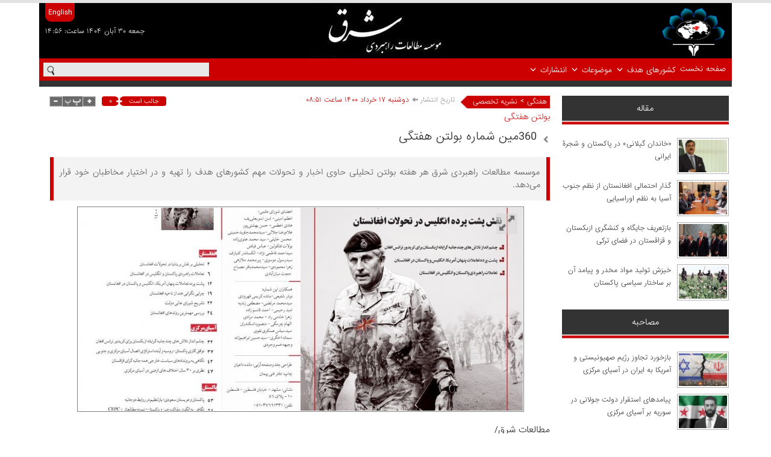

--- FILE ---
content_type: text/html; charset=UTF-8
request_url: https://www.iess.ir/fa/weekly/2672/
body_size: 9737
content:
<!DOCTYPE html>
<html lang="fa">
<head profile="http://dublincore.org/documents/dcq-html/">
<title>موسسه مطالعات راهبردي شرق - 360مین شماره بولتن هفتگی</title>
 <meta name="google-site-verification" content="Q18lVUX71sbhVJrdvz6CjG_ZfqijMcYqQ2uLL3H9JLo" /> <!-- Google tag (gtag.js) -->
<script async src="https://www.googletagmanager.com/gtag/js?id=G-23CK0SHEHC"></script>
<script>
  window.dataLayer = window.dataLayer || [];
  function gtag(){dataLayer.push(arguments);}
  gtag("js", new Date());

  gtag("config", "G-23CK0SHEHC");
</script>
 <script type="text/javascript">
    (function(c,l,a,r,i,t,y){
        c[a]=c[a]||function(){(c[a].q=c[a].q||[]).push(arguments)};
        t=l.createElement(r);t.async=1;t.src="https://www.clarity.ms/tag/"+i;
        y=l.getElementsByTagName(r)[0];y.parentNode.insertBefore(t,y);
    })(window, document, "clarity", "script", "pdvwan8uy4");
</script>
<meta http-equiv="Content-Type" content="text/html; charset=utf-8">
<meta http-equiv="X-UA-Compatible" content="IE=edge">
<meta name="viewport" content="width=device-width, initial-scale=1, maximum-scale=1, user-scalable=no">
<script type="text/javascript" src="/pack/?g=vidoc&dir=rtl"></script>
<link href="/script/bootstrap/css/bootstrap.min.css" rel="stylesheet">
<link href="/script/bootstrap/css/bootstrap-rtl.css" rel="stylesheet">
<script src="/script/bootstrap/js/bootstrap.min.js"></script>
<meta name="generator" content="News Studio, http://www.news-studio.com">
<meta name="copyright" content="Copyright (c) Eastern Iran">
<meta name="description" content="موسسه مطالعات راهبردی شرق هر هفته بولتن تحلیلی حاوی اخبار و تحولات مهم کشورهای هدف را تهیه و در اختیار مخاطبان خود قرار می‌دهد.">
<meta name="keywords" content="360مین,شماره,بولتن,هفتگی,موسسه,مطالعات,راهبردی,شرق,هفته,تحلیلی,حاوی,اخبار,تحولات,مهم,کشورهای,هدف,تهیه,اختیار,مخاطبان,خود,قرار,می‌دهد">
<meta name="robots" content="INDEX,FOLLOW">
<meta name="rating" content="General">
<meta name="author" content="Behnegarsoft.com">
<link rel="shortcut icon" href="/favicon.ico" type="image/x-icon">
<link rel="icon" href="/favicon.ico" type="image/x-icon">
<link href="/skins/default/fa/normal/ch01_fa_style.css" rel="stylesheet" type="text/css">
<!--[if lt IE 9]>

   <script src="/script/html5shiv.min.js"></script>

   <script src="/script/respond.min.js"></script>

   <![endif]-->
<link rel="alternate" type="application/rss+xml" title="آخرین عناوین ایران شرقی" href="https://www.iess.ir/rssb5.-er48r6--4qhfle2m.rur.8i8pu.xml">
<link rel="schema.dc" href="http://purl.org/dc/elements/1.1/" />
<link rel="schema.dcterms" href="http://purl.org/dc/terms/" />
<meta name="medium" itemprop="genre" content="news"/>
<link rel="canonical" href="https://www.iess.ir/fa/weekly/2672/"/>
<meta property="og:title" content="موسسه مطالعات راهبردي شرق - 360مین شماره بولتن هفتگی"/>
<meta property="og:url" content="https://www.iess.ir/fa/weekly/2672/"/>
<meta property="og:site_name" content="موسسه مطالعات راهبردي شرق"/>
<meta property="og:description" content="موسسه مطالعات راهبردی شرق هر هفته بولتن تحلیلی حاوی اخبار و تحولات مهم کشورهای هدف را تهیه و در اختیار مخاطبان خود قرار می‌دهد."/>
<meta property="og:type" content="article"/>
<meta property="og:image" content="https://www.iess.ir/images/docs/000002/n00002672-b.jpg"/>
<link rel="image_src" href="https://www.iess.ir/images/docs/000002/n00002672-b.jpg"/>
<meta name="section" itemprop="articleSection" content="weekly_bulletin"/>
<meta name="dc.title" lang="fa" content="موسسه مطالعات راهبردي شرق - 360مین شماره بولتن هفتگی"/>
<meta name="dc.description" content="موسسه مطالعات راهبردی شرق هر هفته بولتن تحلیلی حاوی اخبار و تحولات مهم کشورهای هدف را تهیه و در اختیار مخاطبان خود قرار می‌دهد."/>
<meta name="dcterms.abstract" content="موسسه مطالعات راهبردی شرق هر هفته بولتن تحلیلی حاوی اخبار و تحولات مهم کشورهای هدف را تهیه و در اختیار مخاطبان خود قرار می‌دهد."/>
<meta name="dc.language" scheme="dcterms.RFC4646" content="fa"/>
<meta name="dc.publisher" content="موسسه مطالعات راهبردي شرق"/>
<meta name="dc.format" scheme="dcterms.IMT" content="text/html"/>
<meta name="dc.subject" content="360مین,شماره,بولتن,هفتگی,موسسه,مطالعات,راهبردی,شرق,هفته,تحلیلی,حاوی,اخبار,تحولات,مهم,کشورهای,هدف,تهیه,اختیار,مخاطبان,خود,قرار,می‌دهد"/>
<meta name="dc.date" content="2021/06/07"/>
<meta name="dcterms.created" scheme="dcterms.ISO8601" content="2021-06-07 04:21:29 GMT"/>
<meta name="dcterms.modified" scheme="dcterms.ISO8601" content="2021-06-07 04:21:29 GMT"/>
<script src="/script/jwplayer/jwplayer.js"></script></head>
<body><div id='header'>  <div class='container'>      <div class='row blackrow'><div class="col-lg-4 col-md-3  col-sm-3 hidden-xs headercol clearfix"><a href='/'><img src='/skins/default/fa/normal/001.png' class='img-responsive pull-right hidden-xs center-block'><img src='/skins/default/fa/normal/002.png' class='img-responsive pull-right visible-xs' style='margin:auto;'></a>
</div><div class="col-lg-4 col-md-4  col-sm-4 col-xs-6 headercol clearfix"><a href='/'><img src='/skins/default/fa/normal/22.png' class='img-responsive hidden-xs center-block' ><img src='/skins/default/fa/normal/55555.png' class='img-responsive  visible-xs pull-right' ></a>
</div><div class='col-xs-6 visible-xs'><div class='search_box pull-left hidden-xs'>

    <form onsubmit="return CheckSearch('header_search','لطفا کلمه مورد نظر را برای جستجو وارد کنيد.');" name='header_search' action='/search.html' method='post'>

    <input type='hidden' value='fa' name='lang'>

    <input type='text' value='جستجو ...' name='keywords' id='keywords' onfocus="this.color='#202020'; if(this.value=='جستجو ...') this.value='';" onblur="this.color='#b0b0b0'; if(this.value=='') this.value='جستجو ...';" class='search_key_txt'>     

    <button id='search_button' type='submit' class='' onmouseover="$(this).addClass('');" onmouseout="$(this).removeClass('');" ></button>    

    </form></div>

    <div class='searchtoggle pull-left visible-xs' onclick="$('.xssearchbox').toggleClass('visible-xs');"></div></div><div class='col-xs-12 visible-xs'><div class="col-xs-12 clearfix xssearchbox"><form onsubmit="return CheckSearch('header_search2','لطفا کلمه مورد نظر را برای جستجو وارد کنيد.');" name='header_search2' action='/search.html' method='post'>

                <input type='hidden' value='fa' name='lang'>

                <input type='text' value='جستجو ...' name='keywords' id='keywords' onfocus="this.color='#202020'; if(this.value=='جستجو ...') this.value='';" onblur="this.color='#b0b0b0'; if(this.value=='') this.value='جستجو ...';" class='search_key_txt2'>     

                <button id='search_button2' type='submit' class=''>></button>    

               </form></div></div> <div class='col-lg-4 col-md-5 col-sm-5 col-xs-12'> <div class='langbar'><a href='/en/'>English</a>
</div><div class='col-lg-offset-4 col-lg-8'>

                          <div class='header-date'>جمعه ۳۰ آبان ۱۴۰۴ ساعت: ۱۴:۵۶</div>

                     </div>

                </div>      </div>
<div id='navbar-wrapper' class='row'>

                    <div class="row">

                                <div class='col-lg-9 col-md-9 col-sm-12 col-xs-12'>

                                    <div class="navbar navbar-default navbar-static-top main-menu" role="navigation">

                                        <div class="navbar-header">

                                            <button type="button" class="navbar-toggle" data-toggle="collapse" data-target=".navbar-collapse">

                                                <span class="sr-only">Toggle navigation</span>

                                                <span class="icon-bar"></span>

                                                <span class="icon-bar"></span>

                                                <span class="icon-bar"></span>

                                            </button>

                                        </div>

                                        

                                        <div id="navbar" class="navbar-collapse collapse site_master_menu">

                                            <ul class="nav navbar-nav navbar-right "><li class='notHaveChild'><a href='/'  target='_self'>صفحه نخست</a>
</li><li class='HaveChild'><a   target='_self'>کشورهای هدف <span class='caret'></span></a>
<ul class='dropdown-menu'><li class='HaveChild'><a href='/fa/Target-Countries/afghanistan'  target='_self'>افغانستان</a>
</li><li class='HaveChild'><a href='/fa/Target-Countries/pakistan'  target='_self'>پاکستان</a>
</li><li class='HaveChild'><a href='/fa/Target-Countries/Central-Asia'  target='_self'>آسیای مرکزی</a>
</li><li class='HaveChild'><a href='/fa/Target-Countries/tu'  target='_self'>ترکمنستان</a>
</li><li class='HaveChild'><a href='/fa/Target-Countries/taj'  target='_self'>تاجیکستان</a>
</li><li class='HaveChild'><a href='/fa/Target-Countries/kh'  target='_self'>قزاقستان</a>
</li><li class='HaveChild'><a href='/fa/Target-Countries/gh'  target='_self'>قرقیزستان</a>
</li><li class='HaveChild'><a href='/fa/Target-Countries/uzbbakistan'  target='_self'>ازبکستان</a>
</li>



                    </ul></li><li class='HaveChild'><a   target='_self'>موضوعات <span class='caret'></span></a>
<ul class='dropdown-menu'><li class='HaveChild'><a href='/fa/issues/political'  target='_self'>سیاسی</a>
</li><li class='HaveChild'><a href='/fa/issues/security'  target='_self'>امنیتی</a>
</li><li class='HaveChild'><a href='/fa/issues/economic'  target='_self'>اقتصادی</a>
</li><li class='HaveChild'><a href='/fa/issues/social_cultural'  target='_self'>اجتماعی و فرهنگی</a>
</li>



                    </ul></li><li class='HaveChild'><a   target='_self'>انتشارات <span class='caret'></span></a>
<ul class='dropdown-menu'><li class='HaveChild'><a href='/fa/publications/weekly_bulletin'  target='_self'>نشریه تخصصی</a>
</li><li class='HaveChild'><a href='/fa/publications/special_issue'  target='_self'>ویژه‌نامه</a>
</li><li class='HaveChild'><a href='/fa/publications/periodical'  target='_self'>گاهنامه</a>
</li><li class='HaveChild'><a href='/fa/publications/infographic'  target='_self'>اینفوگرافیک</a>
</li>



                    </ul></li>

                                             </ul> 

                                        </div>

                                    </div>

                                </div>

                                <div class='col-lg-3 col-md-3 hidden-xs pull-left'>

        <div class='mysearchbox hidden-xs'>

            <form onsubmit="return CheckSearch('header_search','لطفا کلمه مورد نظر را برای جستجو وارد کنيد.');" name='header_search' action='/search.html' method='post'>

                <input type='hidden' value='fa' name='lang'>                 

                <input type='text' value='' name='keywords' id='keywords' onfocus="this.color='#202020'; if(this.value=='جستجو ...') this.value='';" onblur="this.color='#b0b0b0'; if(this.value=='') this.value='جستجو ...';" class='search_key_txt'>                      

                <button id='search_button' type='submit' onmouseover="$(this).addClass('');" onmouseout="$(this).removeClass('');" ></button>    

            </form>

        </div>

        

        <div class='searchtoggle pull-left visible-xs' onclick="$('.xssearchbox').toggleClass('visible-xs');">

        </div></div>         

                    </div>

                </div>

            </div>   

                        <script>

        $(function(){

            $(".site_master_menu a").each(function(){

                $(this).mouseover(function(){

                    $(".site_master_menu .active").removeClass("active");

                    $(this).addClass("active");

                })

            })

        })

        </script>

        <div class='container'>
<div id='body-doc_container' class='row'><div class='doc_content col-lg-9 col-md-9 col-sm-12 col-xs-12  pull-left'>

  
<div class='row head_content_doc'></div><div><div class='row'><div class=''><div class='col-lg-8'><div class='' style='float:right;' ><div id='doc-section-info'><a href='/vtpc8.,s22bqxaal.html'>هفتگی</a>
 > <a href='/fa/publications/weekly_bulletin'>نشریه تخصصی</a>
</div></div><div class='date-sec' style='float:right;margin-right:10px;'><div id='docDiv3Date' class=''  style='float:right'>تاریخ انتشار <i class='glyphicon glyphicon-arrow-left'></i></div><div class='red_date'  style='float:right'> دوشنبه ۱۷ خرداد ۱۴۰۰ ساعت ۰۸:۵۱</div></div></div><div class='col-lg-4 col-xs-12'><div style='float:left;'><div style='float:left'><div id='resizable-font'><img src='/skins/default/fa/normal/ch01_font_plus.gif' width='22' height='17' border='0' style='cursor:pointer;' onclick="changefSize('plus');"><img src='/skins/default/fa/normal/ch01_font_reset.gif' width='33' height='17' border='0' style='cursor:pointer;' onclick="changefSize('reset');"><img src='/skins/default/fa/normal/ch01_font_minus.gif' width='22' height='17' border='0' style='cursor:pointer;' onclick="changefSize('minus');"></div>

  <script type="text/javascript">

  var divFontsArray = new Array('docDivLead','docContentdiv');

  var currentFontSize = 9;

  

  function changefSize(Wdo)

  {

    if (Wdo == 'plus')

      currentFontSize++;

    else if (Wdo == 'reset')

      currentFontSize = 9;

    else if (Wdo == 'minus')

      currentFontSize--;

      

    for (i=0; i<divFontsArray.length; i++) {

      var thisObj = $('#'+divFontsArray[i]);

      // console.log(thisObj);

      if (Wdo == 'reset')

        thisObj.css('font-size','');

      else

        thisObj.css('font-size',currentFontSize+'pt');  

    }

  }

  

  </script></div></div><div class='' style='float:left;margin-left:10px;'><div class='rate_master_box'><div id='rate_boxj'>جالب است <span onclick="javascript:rankup('fa',2672);" href='javascript:tmup();' class='glyphicon glyphicon-plus rate_a_up'></span></div><div id='ratebx1'>

                    <span class='rate_val'>۰</span>

             </div></div><script>disableBothrt(2672,'fa')</script></div><div class='' style='float:left;'></div></div></div></div><div class='row'><div class='col-lg-12'><div id='docDiv3TitrRou'>بولتن هفتگی</div><div class='doc_title'><span class='glyphicon glyphicon-chevron-left'></span><div id='docDiv3TitrMain'>360مین شماره بولتن هفتگی</div></div></div><div class='col-lg-2'></div></div><div class='row'><div id='docDivLead'>موسسه مطالعات راهبردی شرق هر هفته بولتن تحلیلی حاوی اخبار و تحولات مهم کشورهای هدف را تهیه و در اختیار مخاطبان خود قرار می‌دهد.</div></div><div class='row'>

        <div class='docDiv1'><div id='doc_div1Img'><a href='#' data-featherlight='/images/docs/000002/n00002672-b.jpg' target='_blank' title='مشاهده تصوير با ابعاد بزرگتر' class='glyphicon glyphicon-resize-full doc-image-full-size'></a><a href='/'><img src='/images/docs/000002/n00002672-b.jpg' alt='360مین شماره بولتن هفتگی' title='360مین شماره بولتن هفتگی' class='img-responsive'></a>
</div></div></div><div class='row'><div class='col-lg-12 col-md-12 col-sm-12 col-xs-12' id='docContentdiv' style='padding-left:10px !important;'>

    مطالعات شرق/<br />
<br />
در این شماره از بولتن موسسه مطالعات راهبردی شرق می&zwnj;خوانید:<br />
<br />
افغانستان&nbsp;<br />
تحلیلی بر نقش بریتانیا در تحولات افغانستان<br />
تعاملات راهبردی پاکستان و انگلیس در افغانستان<br />
پشت پرده تعاملات پنهان آمریکا، انگلیس و پاکستان در افغانستان<br />
چرایی نگرانی هند از ناحیه افغانستان<br />
تشریح شورای عالی دولت<br />
بررسی مهمترین روندهای افغانستان<br />
<br />
آسیای مرکزی&nbsp;<br />
چشم انداز تلاش&zwnj;های چندجانبه گرایانه ازبکستان برای کریدور ترانس افغان<br />
توافق گازی پاکستان -روسیه و آینده استراتژی اتصال آسیای مرکزی و جنوبی<br />
نگاهی به بروندادهای سیاست خارجی همه جانبه&zwnj;گرای قزاقستان<br />
نظری بر 30 سال اختلاف&zwnj;های ارضی در آسیای مرکزی<br />
<br />
پاکستان&nbsp;&nbsp;<br />
پاکستان و عربستان سعودی؛ بازتنظیم در روابط دوجانبه<br />
نگاهی به الگوی مذاکره چین و پاکستان - نمونه مطالعاتی؛ CEPC<br />
روابط اقتصادی آمریکای بایدن و پاکستان<br />
بررسی مهمترین روندهای پاکستان<br />
انتهای مطلب/<br />
&nbsp;
<div style="margin-left:-5px; margin-right:-5px">
<div style="text-align:justify">
<div style="text-align:center"><br />
<strong>شما می&zwnj;توانید؛ برای دریافت فایل کامل این بولتن اینجا را کلیک کنید</strong></div>

<div>&nbsp;</div>
</div>
</div>

<div style="margin-left:-5px; margin-right:-5px">
<div>&nbsp;</div>
</div>


    <div style='font-size:0pt;clear:both;'></div>

    </div></div><div class='row'>

    <div class='col-lg-12 col-md-12 col-sm-12 col-xs-12'><p id='docid'>کد خبر:2672</p></div>

    </div><div class='row mrg_box'><div class='col-lg-3 col-md-3 content_bottom'></div><div class='col-lg-6 col-md-6'><div class='col-lg-12'><div class='row '><div class='col-lg-4' style='padding:0px;'><div class='tools-icons'><a href='/sdci.yarct1aqrbc2t.html' rol='noindex' title='ارسال اين مطلب به دوستان'><span class='glyphicon glyphicon-envelope'></span></a>
<a href='/geti.yarct1aqrbc2t.html'  title='دريافت فايل مطلب'><span class='glyphicon glyphicon-download-alt'></span></a>
<a href='/fa/weekly/2672/print/'  title='نسخه قابل چاپ' target='_blank'><span class='glyphicon glyphicon-print'></span></a>
</div></div><div class='col-lg-8' style='padding:0px'><div class='share_button'>

      



       <div class='col-lg-12 share_wrapper'>

           <script async src="https://static.addtoany.com/menu/page.js"></script>

            <div class="a2a_kit a2a_kit_size_20 a2a_default_style share-buttons-margin">

              <div class='cat'>

            <a class="a2a_dd" href="https://www.addtoany.com/share"></a>

              <span class='textshare'>اشتراک گذاری</span>  

            </div>

              <a class="a2a_button_facebook"></a>

              <a class="a2a_button_twitter"></a>

              <a class="a2a_button_google_plus"></a>

              <a class="a2a_button_email"></a>

              <a class="a2a_button_telegram"></a>

            </div>

      </div> 

  </div></div></div></div></div><div class='col-lg-3 col-md-3 content_bottom'></div><div class='mrg_box_2'></div><div class="row">

                <div class="col-lg-12 mrg_box">

                    <ul class="nav nav-tabs">

                        <li class="active related_titles"><a data-toggle="tab" href="#related_titles">عناوین مرتبط</a></li>

                    </ul>



                    <div class="tab-content">

                        <div id="related_titles" class="tab-pane fade in active"><div class='row'><div class='col-lg-12'><div class='clearfix box-row-1 related-news-style'><div class='col-lg-12 col-md-12 col-sm-12 col-xs-12'><div class='related'><span class='glyphicon glyphicon-chevron-left'></span><div class='box-title-col-related'><a href='/fa/weekly/2689/'  title='[1400-04-07 08:59]
موسسه مطالعات راهبردی شرق هر هفته بولتن تحلیلی حاوی اخبار و تحولات مهم کشورهای هدف را تهیه و در اختیار ...'>363مین شماره بولتن هفتگی</a>
</div></div></div></div><div class='clearfix box-row-1 related-news-style'><div class='col-lg-12 col-md-12 col-sm-12 col-xs-12'><div class='related'><span class='glyphicon glyphicon-chevron-left'></span><div class='box-title-col-related'><a href='/fa/weekly/2686/'  title='[1400-03-31 12:29]
موسسه مطالعات راهبردی شرق هر هفته بولتن تحلیلی حاوی اخبار و تحولات مهم کشورهای هدف را تهیه و در اختیار ...'>362مین شماره بولتن هفتگی</a>
</div></div></div></div><div class='clearfix box-row-1 related-news-style'><div class='col-lg-12 col-md-12 col-sm-12 col-xs-12'><div class='related'><span class='glyphicon glyphicon-chevron-left'></span><div class='box-title-col-related'><a href='/fa/weekly/2677/'  title='[1400-03-25 08:51]
موسسه مطالعات راهبردی شرق هر هفته بولتن تحلیلی حاوی اخبار و تحولات مهم کشورهای هدف را تهیه و در اختیار ...'>361مین شماره بولتن هفتگی</a>
</div></div></div></div><div class='clearfix box-row-1 related-news-style'><div class='col-lg-12 col-md-12 col-sm-12 col-xs-12'><div class='related'><span class='glyphicon glyphicon-chevron-left'></span><div class='box-title-col-related'><a href='/fa/weekly/2660/'  title='[1400-03-10 08:29]
موسسه مطالعات راهبردی شرق هر هفته بولتن تحلیلی حاوی اخبار و تحولات مهم کشورهای هدف را تهیه و در اختیار ...'>359مین شماره بولتن هفتگی</a>
</div></div></div></div><div class='clearfix box-row-1 related-news-style' style='border-bottom:0px;'><div class='col-lg-12 col-md-12 col-sm-12 col-xs-12'><div class='related'><span class='glyphicon glyphicon-chevron-left'></span><div class='box-title-col-related'><a href='/fa/weekly/2651/'  title='[1400-03-03 13:27]
موسسه مطالعات راهبردی شرق هر هفته بولتن تحلیلی حاوی اخبار و تحولات مهم کشورهای هدف را تهیه و در اختیار ...'>358مین شماره بولتن هفتگی</a>
</div></div></div></div></div></div></div>

                        

                    </div>

                </div>

            </div><div class='row'><div class='col-lg-12 mrg_box'>

  <a name='send_comment'></a>

  <div class='row'>

  <div id='feedback_form_parent'>

  <div id='comments-header1'><div id='comments-header2'></div></div>

  <div id='comments-header_2' class='col-lg-12 col-md-12 col-sm-12 col-xs-12 clearfix'></div>

  <div id='comments-header3'>

  <div id='comments-form-body'> 

  <form method='POST' name='feedback_form'>

  <input type='hidden' name='section' value='11'>

  <input type='hidden' name='doc_id' value='2672'>

  <input type='hidden' name='lang' value='fa'>

  <input type='hidden' name='prid' id='fprid' value='0'>

  <div class='row' style='margin-right:10px;'>

  <div class='col-lg-6 col-md-6 col-sm-6 col-xs-6'>

  <div style='display:none;'><input type='text' name='name' value=''></div>

  <div class='comments-form-titles'>نام شما</div>

  <input type='text' name='first_name' id='feedback1' class='comments-form-fields'></br>

  <div class='comments-form-titles'>آدرس ايميل شما</div>

  <input type='text' name='email' id='feedback1' class='comments-form-fields'>

  </div>

  <div class='col-lg-6 col-md-6 col-sm-6 col-xs-6'>

  <div class='comments-form-titles'>نظر شما <span>*</span></div>

  <textarea name='idea_content' dir='rtl' id='feedback3' class='comments-form-fields'></textarea></br>

  <button type='button' class='btn btn-default comments-button' onclick='submitME();'>ارسال نظر</button>

  </div>

  </div>

  </div>

   </form>        

  </div>

  </div>

  </div>

  <script type="text/javascript">

  function setPrid(val) {

    $('#fprid').attr('value',val);

    var position = $('#lk'+val).offset();

    var frmposition = $('#feedback_form_parent').offset();

    $('#feedback_form_parent').css('top',position.top - frmposition.top);

    document.forms['feedback_form'].elements['idea_content'].focus();

  }

  function submitME()

  {

    formObj = document.forms['feedback_form'];

    var hasReq = CheckForm(formObj,'',['idea_content'],'آدرس ايميل وارد شده صحيح نمی باشد.','لطفا نظر خود را در مورد اين مطلب وارد کنيد.');

    

    if (!hasReq)

      return false;

      

    $('#fbdkbtt').attr('disabled',true);  

      

    $.post( '/send_feedback.html',$(formObj).serialize(),

      function(data) {

        if (data != '') {

          alert(data);

          formObj.reset();   

          $('#fbdkbtt').attr('disabled',false);

          $('#overlay').trigger('click');

        }

      } 

    );

  }

  $(document).ready(function () {

    $('#feedback_form_parent textarea').focus(function(e){

      $('#feedback_form_parent').css('z-index','99999');

      $('#overlay').height($(document).height()).fadeIn(300);

    });



    $('#overlay').click(function(e){

      $('#overlay').fadeOut(300, function(){

        $('#feedback_form_parent').css('z-index','1');

        $('#feedback_form_parent').css('top',0);

      });

    });

  });

  $(document).ready(function () {

    var identifier = window.location.hash;

    if (identifier == '#send_comment')

      document.forms['feedback_form'].elements['idea_content'].focus();  

  });

  </script><div class='clearfix'>&nbsp;</div></div></div></div><div class='col-lg-2 col-md-2 col-xs-12 col-sm-12'></div></div></div><div><div style='margin-top:10px;'></div><div class='doc_toolbar col-lg-3 col-md-3 col-xs-12 col-sm-12'>
<div calss='row'></div><div calss='row mrg_box_2'><div class='toolbar_head'><h4>مقاله</h4></div><div class='row'><div class='row tab_box'><div class='col-lg-4'><div class='thumbnail_image_toolbar'><a href='/fa/analysis/4169/'><img src='/images/docs/000004/n00004169-s.jpg' class='img-responsive' alt='💡سید یوسف‌رضا گیلانی، از نخست وزیران پیشین و رئیس کنونی مجلس سنای پاکستان، از افراد قدرتمند و ثروتمند خاندان گیلانی محسوب می شود.' title='💡سید یوسف‌رضا گیلانی، از نخست وزیران پیشین و رئیس کنونی مجلس سنای پاکستان، از افراد قدرتمند و ثروتمند خاندان گیلانی محسوب می شود.'></a>
</div></div><div class='col-lg-8'><div class='box_title_tab_toolbar'><a href='/fa/analysis/4169/'  title='[1404-08-29 10:00]
این نوشتار با واکاوی شاخصه‌های مهم تاریخی خاندان گیلانی و ظرفیت‌های فرهنگیِ آن، درپی تبیین این پرسش ...'>«خاندان گیلانی» در پاکستان و شجرۀ ایرانی</a>
</div></div></div><div class='row tab_box'><div class='col-lg-4'><div class='thumbnail_image_toolbar'><a href='/fa/analysis/4175/'><img src='/images/docs/000004/n00004175-s.jpg' class='img-responsive' alt='گذار احتمالی افغانستان از نظم جنوب آسیا به نظم اوراسیایی' title='گذار احتمالی افغانستان از نظم جنوب آسیا به نظم اوراسیایی'></a>
</div></div><div class='col-lg-8'><div class='box_title_tab_toolbar'><a href='/fa/analysis/4175/'  title='[1404-08-26 09:30]
تحلیل نشانه‌ها و پیامدهای احتمالی گذار افغانستان از نظم جنوب آسیا به اوراسیا؛ بررسی چهار شاخصِ دیپلماسی،...'>گذار احتمالی افغانستان از نظم جنوب آسیا به نظم اوراسیایی</a>
</div></div></div><div class='row tab_box'><div class='col-lg-4'><div class='thumbnail_image_toolbar'><a href='/fa/analysis/4166/'><img src='/images/docs/000004/n00004166-s.jpg' class='img-responsive' alt='بازتعریف جایگاه و کنشگری ازبکستان و قزاقستان در فضای ترکی' title='بازتعریف جایگاه و کنشگری ازبکستان و قزاقستان در فضای ترکی'></a>
</div></div><div class='col-lg-8'><div class='box_title_tab_toolbar'><a href='/fa/analysis/4166/'  title='[1404-08-24 09:00]
سازمان کشورهای ترک به‌عنوان نهادی مهم در هم‌گرایی منطقه‌ای، همواره تحت تأثیر تحولات سیاسی و اقتصادی ...'>بازتعریف جایگاه و کنشگری ازبکستان و قزاقستان در فضای ترکی</a>
</div></div></div><div class='row tab_box'><div class='col-lg-4'><div class='thumbnail_image_toolbar'><a href='/fa/analysis/4170/'><img src='/images/docs/000004/n00004170-s.jpg' class='img-responsive' alt='خیزش تولید مواد مخدر و پیامد آن بر ساختار سیاسی پاکستان' title='خیزش تولید مواد مخدر و پیامد آن بر ساختار سیاسی پاکستان'></a>
</div></div><div class='col-lg-8'><div class='box_title_tab_toolbar'><a href='/fa/analysis/4170/'  title='[1404-08-22 10:30]
تحوّلی جدید و مهم در حوزۀ قاچاق و تجارت بین‌المللی مواد مخدر در حال وقوع است که باید در انتظار پیامدهای ...'>خیزش تولید مواد مخدر و پیامد آن بر ساختار سیاسی پاکستان</a>
</div></div></div></div><div class='toolbar_head'><h4>مصاحبه</h4></div><div class='row'><div class='row tab_box'><div class='col-lg-4'><div class='thumbnail_image_toolbar'><a href='/fa/interview/4083/'><img src='/images/docs/000004/n00004083-s.jpg' class='img-responsive' alt='​بازخورد تجاوز رژیم صهیونیستی و آمریکا به ایران در آسیای مرکزی' title='​بازخورد تجاوز رژیم صهیونیستی و آمریکا به ایران در آسیای مرکزی'></a>
</div></div><div class='col-lg-8'><div class='box_title_tab_toolbar'><a href='/fa/interview/4083/'  title='[1404-05-25 11:56]
مصاحبه اختصاصی با «الکساندر کنیازوف»؛ پژوهشگر ارشد مرکز مطالعات اوراسیا در دانشکدۀ روابط خارجی مسکو ...'>​بازخورد تجاوز رژیم صهیونیستی و آمریکا به ایران در آسیای مرکزی</a>
</div></div></div><div class='row tab_box'><div class='col-lg-4'><div class='thumbnail_image_toolbar'><a href='/fa/interview/4023/'><img src='/images/docs/000004/n00004023-s.jpg' class='img-responsive' alt='پیامدهای استقرار دولت جولانی در سوریه بر آسیای مرکزی' title='پیامدهای استقرار دولت جولانی در سوریه بر آسیای مرکزی'></a>
</div></div><div class='col-lg-8'><div class='box_title_tab_toolbar'><a href='/fa/interview/4023/'  title='[1404-02-31 10:28]
مصاحبه اختصاصی با سرگئی کوژمیانگین، تحلیلگر سیاسی «پراودا»؛ بررسی پیامدهای تثبیت قدرت تحریرالشام در ...'>پیامدهای استقرار دولت جولانی در سوریه بر آسیای مرکزی</a>
</div></div></div><div class='row tab_box'><div class='col-lg-4'><div class='thumbnail_image_toolbar'><a href='/fa/interview/3902/'><img src='/images/docs/000003/n00003902-s.jpg' class='img-responsive' alt='موقعیت تاجیکستان در فرایند هم‌گرایی ترکی در آسیای مرکزی' title='موقعیت تاجیکستان در فرایند هم‌گرایی ترکی در آسیای مرکزی'></a>
</div></div><div class='col-lg-8'><div class='box_title_tab_toolbar'><a href='/fa/interview/3902/'  title='[1403-10-17 08:20]
ترکیه در آسیای مرکزی منافع خود را با هویت پان‌ترکیستی پیش می‌برد. به همین دلیل است که در سال‌های اخیر ...'>موقعیت تاجیکستان در فرایند هم‌گرایی ترکی در آسیای مرکزی</a>
</div></div></div><div class='row tab_box'><div class='col-lg-4'><div class='thumbnail_image_toolbar'><a href='/fa/interview/3871/'><img src='/images/docs/000003/n00003871-s.jpg' class='img-responsive' alt='چشم‌ انداز سیاست خارجی ترکیه در آسیای مرکزی' title='چشم‌ انداز سیاست خارجی ترکیه در آسیای مرکزی'></a>
</div></div><div class='col-lg-8'><div class='box_title_tab_toolbar'><a href='/fa/interview/3871/'  title='[1403-09-07 18:44]
امروزه ترکیه در حال ایجاد زمینه‌های لازم برای فعالیت در آسیای مرکزی است تا بتواند روابط بین‌المللی مدرن ...'>چشم‌ انداز سیاست خارجی ترکیه در آسیای مرکزی</a>
</div></div></div></div><div class='toolbar_head'><h4>ترجمه</h4></div><div class='row'><div class='row tab_box'><div class='col-lg-4'><div class='thumbnail_image_toolbar'><a href='/fa/translate/4174/'><img src='/images/docs/000004/n00004174-s.jpg' class='img-responsive' alt='افغانستان و تغییر شکل تهدیدها علیه آسیای مرکزی' title='افغانستان و تغییر شکل تهدیدها علیه آسیای مرکزی'></a>
</div></div><div class='col-lg-8'><div class='box_title_tab_toolbar'><a href='/fa/translate/4174/'  title='[1404-08-27 09:45]
تحلیل ابعاد ژئوپلیتیکی، امنیتی، ایدئولوژیک و فناورانۀ تهدیدهای ناشی از افغانستان علیه آسیای مرکزی؛ از ...'>افغانستان و تغییر شکل تهدیدها علیه آسیای مرکزی</a>
</div></div></div><div class='row tab_box'><div class='col-lg-4'><div class='thumbnail_image_toolbar'><a href='/fa/translate/4153/'><img src='/images/docs/000004/n00004153-s.jpg' class='img-responsive' alt='پیمان دفاعی پاکستان و عربستان سعودی یا اتحادی به سبک ناتو' title='پیمان دفاعی پاکستان و عربستان سعودی یا اتحادی به سبک ناتو'></a>
</div></div><div class='col-lg-8'><div class='box_title_tab_toolbar'><a href='/fa/translate/4153/'  title='[1404-08-08 10:15]
در سپتامبر ۲۰۲۵، پاکستان و عربستان سعودی پیمان دفاع متقابل راهبردی (SMDA) را امضا کردند؛ توافقی شبیه ...'>پیمان دفاعی پاکستان و عربستان سعودی یا اتحادی به سبک ناتو</a>
</div></div></div><div class='row tab_box'><div class='col-lg-4'><div class='thumbnail_image_toolbar'><a href='/fa/translate/4140/'><img src='/images/docs/000004/n00004140-s.jpg' class='img-responsive' alt='ژئوپلیتیک لجستیک؛ نقش افغانستان در ترانزیت منطقه‌ای' title='ژئوپلیتیک لجستیک؛ نقش افغانستان در ترانزیت منطقه‌ای'></a>
</div></div><div class='col-lg-8'><div class='box_title_tab_toolbar'><a href='/fa/translate/4140/'  title='[1404-08-06 11:00]
افغانستان در حال تبدیل‌شدن به گره‌ای راهبردی در ترانزیت منطقه‌ای است. با احیای دالان‌های ریلی و همکاری ...'>ژئوپلیتیک لجستیک؛ نقش افغانستان در ترانزیت منطقه‌ای</a>
</div></div></div><div class='row tab_box'><div class='col-lg-4'><div class='thumbnail_image_toolbar'><a href='/fa/translate/4149/'><img src='/images/docs/000004/n00004149-s.jpg' class='img-responsive' alt='تأثیر پیمان دفاعی عربستان- پاکستان بر هند و نفوذ آمریکا در خلیج فارس' title='تأثیر پیمان دفاعی عربستان- پاکستان بر هند و نفوذ آمریکا در خلیج فارس'></a>
</div></div><div class='col-lg-8'><div class='box_title_tab_toolbar'><a href='/fa/translate/4149/'  title='[1404-08-03 10:00]
پیمان دفاعی عربستان و پاکستان، با پیوند اقتصاد نفتی عربستان و توان هسته‌ای پاکستان، رقابت آمریکا و چین ...'>تأثیر پیمان دفاعی عربستان- پاکستان بر هند و نفوذ آمریکا در خلیج فارس</a>
</div></div></div></div></div><div calss='row'></div><div class='clearfix' id='6'><div class='advertise_div6 '  >
  	      <a href='https://t.me/iran_sharghi' title='ad' style='text-decoration:none;' target='_blank'><img src='/images/advertise/b00001170.png' border='0' width='100%' style='height:auto;' align='top'></a>
  	      </div></div>    <script type='text/javascript'>
        $('.adv_close').on('click',function(){
            $(this).parent().hide();
        });
    </script><div class='clearfix' id='6'><div class='advertise_div6 '  >
  	      <a href='https://www.iess.ir/fa/weekly/4172/' title='ad' style='text-decoration:none;' target='_blank'><img src='/images/advertise/b00001225.jpg' border='0' width='100%' style='height:auto;' align='top'></a>
  	      </div></div>    <script type='text/javascript'>
        $('.adv_close').on('click',function(){
            $(this).parent().hide();
        });
    </script><div class='advertise_div6  '><a href='https://www.iess.ir/fa/weekly/4172/' target='_blank' style='text-decoration: none;'> 
             <div class='text_ad_class' onmouseover="$(this).addClass('text_ad_class_over');" onmouseout="$(this).removeClass('text_ad_class_over');">              
             <div class='adv_text_title'></div><div class='adv_text_desc'> 🔻516مین نشریه تخصصی "مطالعات شرق" منتشر شد.</div>
             </div></a></div></div>
<div class='doc_sidebar'>
&nbsp;</div>
</div>
</div></div>

</div>  

</div>
<div id='doc_footer' class='footer_back clearfix'><div class='clearfix'></div>'<div class='gray-back'><div class='col-lg-offset-2 col-lg-10 col-md-offset-2 col-md-10 col-sm-12 col-xs-12 site-menu center-block'><ul><li><a href='/likfagiiw.html'>پيوندها</a>
</li><li><a href='/confagiiw.html'>ارتباط با ما</a>
</li><li><a href='/vsda^ln1lkt47,1.k5hk4.html'>دربارۀ ما</a>
</li><li><a href='/vtpb8euh.7k2-rpiuur.html'>آرشيو</a>
</li></ul></div><div class='col-lg-4 col-md-3 col-sm-3 col-lg-offset-4  '><div class='social-network-icon'><div class=' icon social_f'><a href='https://www.facebook.com/institudefor/' class='social_icon img-responsive pull-left  social_f' data-animation='pulse'></a>
</div><div class=' icon social_t'><a href='https://t.me/iran_sharghi' class='social_icon img-responsive pull-left  social_t' data-animation='pulse'></a>
</div><div class=' icon social_y'><a href='https://twitter.com/iess_ir' class='social_icon img-responsive pull-left  social_y' data-animation='pulse'></a>
</div></div><script>

// Rob this works too. check out the right even, like mouse over

$(function() {

    $('.social_icon').mouseenter(function(e){

        var button = $(this);

        button.addClass(button.data('animation') + ' animated');

        setTimeout(function(){

            button.removeClass(button.data('animation') + ' animated');

        },1000);

    })

});



</script></div><div class='col-lg-12 col-md-12 col-sm-12 hidden-xs'><div class=''><div class='footer-search'>

        <div class='mysearchbox hidden-xs'>

                <div class='hidden-xs'><a href='/search.html?p=hfdu.tn2tt2' class='advancedsearch'>جستجوی پيشرفته</a>
</div><form onsubmit="return CheckSearch('header_search','لطفا کلمه مورد نظر را برای جستجو وارد کنيد.');" name='header_search' action='/search.html' method='post'>

                    <input type='hidden' value='fa' name='lang'>                 

                    <input  type='text' value='' name='keywords' id='keywords' onfocus="this.color='#202020'; if(this.value=='جستجو ...') this.value='';" onblur="this.color='#b0b0b0'; if(this.value=='') this.value='جستجو ...';" class='search_key_txt'>                      

                    <button id='search_button' type='submit' onmouseover="$(this).addClass('');" onmouseout="$(this).removeClass('');" ></button>    

                </form>

        </div>        

</div></div></div><div class="col-lg-12 col-md-12 col-sm-12 col-xs-12 clearfix"><div class='logo'><a href='/'><img src='/skins/default/fa/normal/foot_logo.png' class='img-responsive pull-right hidden-xs'><img src='/skins/default/fa/normal/end_logo.png' class='img-responsive pull-right visible-xs'></a>
</div></div></div><div class=''><div  class='col-lg-12 col-md-12 col-sm-12 col-xs-12 copyright-col'>

                         <div id='company_copyright'>نقل و نشر مطالب با ذکر منبع آزاد است</div>

                         <div id='copyright'><a href='http://www.news-studio.com' target='_blank' title='Powered by : News Studio' class='news_studio_link'>توليد شده توسط نرم افزار جامع <font class='news_studio_title'>”استوديو خبر“</font></a></div>

                </div>

                <style>

#copyright a:after {

 content :'طراحی سایت خبری، خبرگزاری وپرتال های اطلاع رسانی' ;

 }

</style>

                </div>

 

    

       </div>

   </div>

   

  <div id='overlay'></div>  

  </body>

  </html>

--- FILE ---
content_type: text/css
request_url: https://www.iess.ir/skins/default/fa/normal/ch01_fa_style.css
body_size: 15897
content:
/*------------------------ Customer Independent ------------------------*/
@font-face {
    font-family: 'IRANSans-Light-web';
    src: url('IRANSans-Light-web.eot?#') format('eot'),  /* IE6�8 */
        url('IRANSans-Light-web.woff') format('woff'),  /* FF3.6+, IE9, Chrome6+, Saf5.1+*/
        url('IRANSans-Light-web.ttf') format('truetype');  /* Saf3�5, Chrome4+, FF3.5, Opera 10+ */
}
@font-face {
    font-family: 'IRANSans-Light-web';
    src: url('IRANSans-Light-web.eot?#') format('eot'),  /* IE6�8 */
        url('IRANSans-Light-web.woff') format('woff'),  /* FF3.6+, IE9, Chrome6+, Saf5.1+*/
        url('IRANSans-Light-web.ttf') format('truetype');  /* Saf3�5, Chrome4+, FF3.5, Opera 10+ */
}
html,div,table,p,span,select,input,textarea,button {
}
/* jqModal base Styling courtesy of;
        Brice Burgess <bhb@iceburg.net> */
/* The Window's CSS z-index value is respected (takes priority). If none is supplied,
        the Window's z-index value will be set to 3000 by default (via jqModal.js). */
.jqmWindow {
    display: none;
    position: fixed;
    top: 17%;
    left: 50%;
    margin-left: -300px;
    width: 600px;
    background-color: #EEE;
    color: #333;
    border: 1px solid black;
    padding: 12px;
}
.jqmOverlay { background-color: #000; }
/* Background iframe styling for IE6. Prevents ActiveX bleed-through (<select> form elements, etc.) */
* iframe.jqm {position:absolute;top:0;left:0;z-index:-1;
              width: expression(this.parentNode.offsetWidth+'px');
              height: expression(this.parentNode.offsetHeight+'px');
}
/* Fixed posistioning emulation for IE6
     Star selector used to hide definition from browsers other than IE6
     For valid CSS, use a conditional include instead */
* html .jqmWindow {
    position: absolute;
    top: expression((document.documentElement.scrollTop || document.body.scrollTop) + Math.round(17 * (document.documentElement.offsetHeight || document.body.clientHeight) / 100) + 'px');
}
/*
 You probably do not need to edit this at all.
 Add some SmartMenus required styles not covered in Bootstrap 3's default CSS.
 These are theme independent and should work with any Bootstrap 3 theme mod.
*/
/* sub menus arrows on desktop */
.navbar-nav:not(.sm-collapsible) ul .caret {
    position: absolute;
    right: 0;
    margin-top: 6px;
    margin-right: 15px;
    border-top: 4px solid transparent;
    border-bottom: 4px solid transparent;
    border-left: 4px dashed;
}
.navbar-nav:not(.sm-collapsible) ul a.has-submenu {
    padding-right: 30px;
}
/* make sub menu arrows look like +/- buttons in collapsible mode */
.navbar-nav.sm-collapsible .caret, .navbar-nav.sm-collapsible ul .caret {
    position: absolute;
    right: 0;
    margin: -3px 15px 0 0;
    padding: 0;
    width: 32px;
    height: 26px;
    line-height: 21px;
    text-align: center;
    border-width: 1px;
    border-style: solid;
}
.navbar-nav.sm-collapsible .caret:before {
    content: '+';
    font-family: monospace;
    font-weight: bold;
}
.navbar-nav.sm-collapsible .open > a > .caret:before {
    content: '-';
}
.navbar-nav.sm-collapsible a.has-submenu {
    padding-right: 50px;
}
/* revert to Bootstrap's default carets in collapsible mode when the "data-sm-skip-collapsible-behavior" attribute is set to the ul.navbar-nav */
.navbar-nav.sm-collapsible[data-sm-skip-collapsible-behavior] .caret, .navbar-nav.sm-collapsible[data-sm-skip-collapsible-behavior] ul .caret {
    position: static;
    margin: 0 0 0 2px;
    padding: 0;
    width: 0;
    height: 0;
    border-top: 4px dashed;
    border-right: 4px solid transparent;
    border-bottom: 0;
    border-left: 4px solid transparent;
}
.navbar-nav.sm-collapsible[data-sm-skip-collapsible-behavior] .caret:before {
    content: '' !important;
}
.navbar-nav.sm-collapsible[data-sm-skip-collapsible-behavior] a.has-submenu {
    padding-right: 15px;
}
/* scrolling arrows for tall menus */
.navbar-nav span.scroll-up, .navbar-nav span.scroll-down {
    position: absolute;
    display: none;
    visibility: hidden;
    height: 20px;
    overflow: hidden;
    text-align: center;
}
.navbar-nav span.scroll-up-arrow, .navbar-nav span.scroll-down-arrow {
    position: absolute;
    top: -2px;
    left: 50%;
    margin-left: -8px;
    width: 0;
    height: 0;
    overflow: hidden;
    border-top: 7px dashed transparent;
    border-right: 7px dashed transparent;
    border-bottom: 7px solid;
    border-left: 7px dashed transparent;
}
.navbar-nav span.scroll-down-arrow {
    top: 6px;
    border-top: 7px solid;
    border-right: 7px dashed transparent;
    border-bottom: 7px dashed transparent;
    border-left: 7px dashed transparent;
}
/* add more indentation for 2+ level sub in collapsible mode - Bootstrap normally supports just 1 level sub menus */
.navbar-nav.sm-collapsible ul .dropdown-menu > li > a,
.navbar-nav.sm-collapsible ul .dropdown-menu .dropdown-header {
    padding-left: 35px;
}
.navbar-nav.sm-collapsible ul ul .dropdown-menu > li > a,
.navbar-nav.sm-collapsible ul ul .dropdown-menu .dropdown-header {
    padding-left: 45px;
}
.navbar-nav.sm-collapsible ul ul ul .dropdown-menu > li > a,
.navbar-nav.sm-collapsible ul ul ul .dropdown-menu .dropdown-header {
    padding-left: 55px;
}
.navbar-nav.sm-collapsible ul ul ul ul .dropdown-menu > li > a,
.navbar-nav.sm-collapsible ul ul ul ul .dropdown-menu .dropdown-header {
    padding-left: 65px;
}
/* fix SmartMenus sub menus auto width (subMenusMinWidth and subMenusMaxWidth options) */
.navbar-nav .dropdown-menu > li > a {
    white-space: normal;
}
.navbar-nav ul.sm-nowrap > li > a {
    white-space: nowrap;
}
.navbar-nav.sm-collapsible ul.sm-nowrap > li > a {
    white-space: normal;
}
/* fix .navbar-right subs alignment */
.navbar-right ul.dropdown-menu {
    left: 0;
    right: auto;
}
html,div,table,p,span,select,input,textarea,button {
    font-size: 12px;
    font-family: 'IRANSans-Light-web',Tahoma, Arial, Verdana, sans-serif;
}
h1,h2,h3,h4,h5,h6 {
    margin: 0;
    padding: 0;	
}
A {
    line-height: 21px;
    text-decoration: none;	
}
A:hover {
    text-decoration: none;
}
/*Toolbar*/
.toolbar,.section_toolbar {
    display: none;
}
/*End*/
/*Content Div*/
.content,.section_content,.doc_content,.general_content{
    padding-bottom: 20px; 
}
.doc_content {
    padding: 15px 15px 0px;
}
/*End*/
/*Sidebar*/
.sidebar {
    display: none;
}
.section_sidebar {
}
.doc_sidebar {
  display: none;	
}
/*End*/
.headercol {
    padding-top: 5px;
}
/*.search_box {
    margin-top: 4px;
    margin-left: 0px;
    width: 450;
    border-radius : 14px;
    z-index: 20px;
}
.search_box a{
    font-family: tahoma;
    padding: 5px;
    margin-left: 0px;
    font-size: 12px;
    color: #fff !important;
    text-decoration: none;
    background-color:#cc0000;
    float: right;
    background-image: url(../normal/advance.png);
}
.search_key_txt {
    width: 190px;
    float: right;
    color : #c0c0bf;
    border: 1px solid #bfbfbf;
    height: 27px;
}
#search_button{
    width : 30px;
    height: 27px;
    float : left;
    cursor: pointer;
    border: 0px solid;
    background: url(300.png) ;
    background-repeat: no-repeat;
    margin-top: 0px;
    padding: -5px;
    margin-left: 17px;
}
#search_button_bottom{
    width : 30px;
    height: 27px;
    float : left;
    cursor: pointer;
    border: 0px solid;
    background: url(300.png) ;
    background-repeat: no-repeat;
    margin-top: 0px;
    padding: -5px;
    
}
.search_key_txt2 {
    width: 87%;
    float: right;
    color : #8d8d8c;
    border: 1px solid #bfbfbf;	
}
#search_button2 {
    width: 10%;
    float : left;
    cursor: pointer;
    border: 0px solid;
    background: #ea6903;
    color: white;
    padding: 2px 0px;
}*/
.searchtoggle {
    background: url('../normal/004.png');
    width: 24px;
    height: 24px;
    margin-top: 18px;
    cursor: pointer;	
}
.xssearchbox {
    margin-top: 5px;
    margin-bottom: 5px;
    display: none;  	
}
.main-menu {
    margin-bottom: 0;	
}
.main-menu li>a {
    font-size: 12px;	
}
.main-menu li>a:hover {
    color: #ea6903;	
}
.header-date {
    margin-bottom: 0px;
    margin-top: 40px;  
    font-size: 11px;
    color: #F3F3F3; 
    text-align: left;
}
.header-static {
    margin-bottom: 0px;
    margin-top: 0px;  
}
/*.footer-row {
    padding-bottom:10px;
}*/
.foot-static {
    padding-bottom: 5px;	
}
.foot-static a {
    color: white;
    font-size: 17px;	
}
.foot-static a:hover {
    text-decoration: none;
    color: #d5d5d5;	
}
.footer-cols {
    padding-top: 10px;	
}
.foot-col-header {
    color: #4a4a4a;
    border-bottom: 1px solid #4a4a4a;
    font-size: 18px;
    margin-bottom: 5px;	
}
/*#footer, #section_footer, #doc_footer, #general_footer {
    background: url('../normal/back.png')
}*/
#footer{
    /*background: url('../normal/back.png')*/
}
#foot-social-icons a {
    float: right;
    width: 48px;
    height: 48px;
    margin-left: 15px;
    margin-bottom: 5px;
    background-image: url(social-icons.png);	
}
a.facebook-ico {
    background-position: -48px 0;	
}
a.facebook-ico:hover {
    background-position: -48px -48px;	
}
a.twitter-ico {
    background-position: -240px 0;	
}
a.twitter-ico:hover {
    background-position: -240px -48px;	
}
a.youtube-ico {
    background-position: -192px 0;	
}
a.youtube-ico:hover {
    background-position: -192px -48px;	
}
a.googlep-ico {
    background-position: -96px 0;	
}
a.googlep-ico:hover {
    background-position: -96px -48px;	
}
a.instagram-ico {
    background-position: -144px 0px;	
}
a.instagram-ico:hover {
    background-position: -144px -48px;	
}
a.telegram-ico {
    background-position: 0 0;	
}
a.telegram-ico:hover {
    background-position: 0 -48px;	
}
.copyright-col {
    /*font-weight: bold;*/
    text-align: right;
    background: #7a7a7a;
    text-align: center;
}
#company_copyright {
    color: #d8d8d8;
    font-size: 11px;
    margin-top: 15px;
    margin-bottom: 15px
}
#copyright {
  color: #1e1ebe;	
  font-size: 11px;
  padding: 0px 0 10px;
}
#copyright font {
  color: #cc0000;	
}
#copyright a {
  color: white;		
}
#copyright a:hover {
  color: #cc0000;	
}
.doc-routitr1 {
    padding: 5px 0;	
}
.doc-routitr1 a {
    color: gray;	
}
.doc-routitr1 a:hover {
    color: #ea6903;	
    text-decoration: none;
}
.doc-title1 {
    font-size: 23px;
    font-family: 'IRANSans-Light-web';
    padding: 5px 0;	
}
.doc-title1 a {
    color: black;	
}
.doc-title1 a:hover {
    color: #ea6903;	
}
.doc-abstract1 {
    text-align: justify;	
    line-height:21px;
    padding-bottom: 15px;
}
.doc-image1 {
}
.box-image-col1 {
    float: right;
    margin-left: 15px;
        border: 1px solid #b2b2b2;
}
.box-image-col1 a img{    
    height: 90px;
    width: 140px;
    padding: 2px;
}
.box-image-style .box-image-col1 a img{ 
        height: 210px;
    width: 320px;
}
.box-image-style{
    padding-right: 0px !important;
}
.box-text-style{
    padding-left: 0px;
}
.box-image-col-1 {
    float: right;
    border: 1px solid #b2b2b2;
    padding: 2px;
}
.box-down-col-1{
    background: url('ch01_download.png') no-repeat left;
    width: 94px;
    height: 33px;
    position: relative;
    z-index: 100;
    float: left;
    margin-top: 20px;
}
.box-image-col_1 {
    float: right;
    margin-left: 10px;
}
.box-text-col1{
}
.box-date-col1 {
    color: #bfbfbf;
    padding-bottom: 3px;
    font-size:10px;
    padding-top: 10px;
}
.box-abstract-col1 {
    text-align: justify;
    padding-top: 5px;
    font-size:11px;
    line-height:21px;
    padding-right: 0px;
    margin-right:0px;
}
.box-abstract-col4 {
    text-align: justify;
    padding-top: 5px;
    font-size:11px;
    line-height:21px;
}
.box-subtitle-col1 {
    text-align: justify;
    font-size:11px;
    color: #cc0000;
}
.box-title-col1 {
    font-size: 12px;
    margin-right:158px;
}
.box-title-col-related {
    font-size: 12px;
    margin-right:20px;
}
.box-title-col1 a {
    color: black;
}
.box-title-col1 a:hover {
    color: #cc0000;	
    text-decoration: none;
}
.box-title-col-1 a{
       text-align: justify;
    font-size:13pt;
    color: #333333; 
        font-family:"NassimBold", Arial, Helvetica, sans-serif;
}
.box-row-1 {
    margin-bottom: 0px;
    padding-bottom: 0px;
    border-bottom: 1px dotted #d5d5d5;
}
.box-row-1:last-child{
    margin-bottom: 10px;
}
.box-row-2 {
    margin-bottom: 7px;
    margin-top:5px;
    padding-bottom: 10px;
    border-bottom: 1px dotted #d5d5d5;
}
.box-btm-line1 {
    /*margin-bottom: 15px;
    border-bottom: 2px solid #ea6903; */  	
}
.myclear {
    clear: both;
    font-size: 0;
    line-height: 0;
    height: 0;	
}
.box_vrt_mrg1 {
    margin-bottom: 15px;	
}
.myplayerbg {
    background: #d3d6d9;
    padding-bottom: 5px; 	
}
.shenideha-bg1 {
    background: #d3d6d9;	
}
.shenideha-bg2 {
    font-family: 'IRANSans-Light-web';
    font-size: 25px;
    border-bottom: 1px solid #aaaaaa;
    margin-bottom: 15px;
    padding-top: 5px;
    padding-bottom: 5px;
}
.archive-url-1 a {
    float: left;
    color: #ea6903; 	
}
.archive-url-1 a:hover {
    color: #bd5702;
    text-decoration: none;	
}
.first-part-margin {
    margin-bottom: 15px;	
}
.faratar-bg1 div {
    font-family: 'IRANSans-Light-web';
    font-size: 25px;
    border-bottom: 1px solid #aaaaaa;	
    margin-bottom: 15px;
    padding: 5px 0;
}
.doc-title2 {
    padding: 5px 0;
    font-size: 18px;	
}
.doc-title2 a {
    color: black;	
}
.doc-title2 a:hover {
    color: #ea6903;	
    text-decoration: none;
}
.majale-image {
}
.icon-wrapper {
    position: relative;	
}
.media-icon {
    position: absolute;
    top: 3px;
    right: 3px;
    font-size: 20px;
    color: white;
}
.panel-title a {
    color: black;
    font-size: 20px;	
}
.panel-title a:hover {
    color: #ea6903;
    text-decoration: none;	
}
.panel-title a:focus {
    text-decoration: none;	
} 
.active .panel-heading {
    color: white;
    background: #ea6903;	
} 
.active .panel-title a,.active .panel-title a:hover {
    color: white;	
}
.top-docs-items {
    margin-bottom: 8px;	
}
.top-docs-items .counter {
    float: right;
    color: #b5b5b5;
    padding: 0px 0 5px 15px;
    font-size: 30px;
}
.top-docs-items a {
    color: black;
    font-size: 18px;	
}
.top-docs-items a:hover {
    color: #ea6903;
    text-decoration: none;
}
.radioonline-bg3 {
    font-family: 'IRANSans-Light-web';
    font-size: 25px;
    border-bottom: 1px solid #aaaaaa;
    margin-bottom: 15px;
    padding-top: 5px;
    padding-bottom: 5px;
}
.section-page-title div {
    font-family: 'IRANSans-Light-web';
    font-size: 25px;
    border-bottom: 1px solid #aaaaaa;	
    margin-bottom: 15px;
    padding: 5px 0;
}
#date_selector9 {
    width: 100%;
/*    background: #c3c3c3;  For browsers that do not support gradients 
    background: -webkit-linear-gradient(#c3c3c3, #e9e9e9);  For Safari 5.1 to 6.0 
    background: -o-linear-gradient(#c3c3c3, #e9e9e9);  For Opera 11.1 to 12.0 
    background: -moz-linear-gradient(#c3c3c3, #e9e9e9);  For Firefox 3.6 to 15 
    background: linear-gradient(#c3c3c3, #e9e9e9);  Standard syntax (must be last)  */
    border-radius: 2px;	
}
#date_selector1 {
    width: 100%;	
}
/*گرادینت دیت سلکتور*/
#date_selector1 tbody tr td{
    width: 100%;
    background: #c3c3c3; /* For browsers that do not support gradients */
    background: -webkit-linear-gradient(#c3c3c3, #e9e9e9); /* For Safari 5.1 to 6.0 */
    background: -o-linear-gradient(#c3c3c3, #e9e9e9); /* For Opera 11.1 to 12.0 */
    background: -moz-linear-gradient(#c3c3c3, #e9e9e9); /* For Firefox 3.6 to 15 */
    background: linear-gradient(#c3c3c3, #e9e9e9); /* Standard syntax (must be last)  */
    border-radius: 2px;
}
.showTitleBtn {
    color:#cc0000;
    font-size: 11px !important;
    font-weight: bold !important;
    background:none!important;
    border:none; 
    padding:0!important;
    font: inherit;
    /*border is optional*/
    /*border-bottom:1px solid #444;*/ 
    cursor: pointer;
}
#date_selector2 {
    float: right;
    margin-left: 10px;	
    padding: 3px;
}
#date_selector3 {
    float: right;
    margin-left: 10px;	
    padding: 3px;
}
#date_selector4 {
    float: right;
    margin-left: 10px;	
    padding: 3px;
}
#date_selector4 span,#date_selector5 span,#date_selector6 span,#date_selector2 span ,#date_selector7 span{
    color:#cc0000 !important;
    font-size: 11px;
    font-weight: bold;
}
date_selector4 select option,date_selector5 select option,date_selector6 select option,date_selector2 select option,date_selector7 select option{
    border:20px !important;
    font-size: 5px !important;
}
#date_selector5 {
    float: right;
    margin-left: 10px;
    padding: 3px;	
}
#date_selector6 {
    float: right;
    margin-left: 10px;	
    padding: 3px;
    font-size: 10px;
}
#date_selector7 {
    float: right;
    margin-left: 10px;	
    padding: 3px;
    position: relative;
}
.show_news_flash{
    position: absolute;
    left:50px;
    right:58px;
    background: url('../normal/show_news_flash.png')!important;
}
#pages_tbl{
    direction: rtl;
    text-decoration: none;
    height: 23px;
}
#page_sel{
    /*border-radius: 24px;*/
    border: 1px solid #ae0101;
    cursor: default;
    padding: 2px 7px 0px 7px;
    font-size: 10px;
    text-align: center;
    background: #fc0000; /* Old browsers */
    background: -moz-linear-gradient(top, #fc0000 0%, #e20000 51%, #d10000 100%); /* FF3.6-15 */
    background: -webkit-linear-gradient(top, #fc0000 0%,#e20000 51%,#d10000 100%); /* Chrome10-25,Safari5.1-6 */
    background: linear-gradient(to bottom, #fc0000 0%,#e20000 51%,#d10000 100%); /* W3C, IE10+, FF16+, Chrome26+, Opera12+, Safari7+ */
    filter: progid:DXImageTransform.Microsoft.gradient( startColorstr='#fc0000', endColorstr='#d10000',GradientType=0 ); /* IE6-9 */
}
#page_sel a{
    color: black;
}
#page a{
    padding: 0 4px;
    margin:2px;
        
}
#page{
    border:1px solid #c0c0c0;
    /*border-radius: 24px;*/
    cursor: pointer;
    padding:  2px 0px 0px 0px;
    font-size: 10px;
    text-align: center;
    background: #c0c0c0; /* Old browsers */
    background: -moz-linear-gradient(top, #c0c0c0 0%, #d5d5d5 51%, #e8e8e8 100%); /* FF3.6-15 */
    background: -webkit-linear-gradient(top, #c0c0c0 0%,#d5d5d5 51%,#e8e8e8 100%); /* Chrome10-25,Safari5.1-6 */
    background: linear-gradient(to bottom, #c0c0c0 0%,#d5d5d5 51%,#e8e8e8 100%); /* W3C, IE10+, FF16+, Chrome26+, Opera12+, Safari7+ */
    filter: progid:DXImageTransform.Microsoft.gradient( startColorstr='#c0c0c0', endColorstr='#e8e8e8',GradientType=0 ); /* IE6-9 */
}
a.page_url {
    color:black;
    text-decoration: none;
    font-size: 10px;	
}
a.page_url:hover {
    color:#dc0000;
    text-decoration: none;
    font-size: 10px;
}
#pages_main_div {
    direction: ltr;	
    text-align: left;
    padding: 8px 0px 18px ;
}
.alert-font {
    font-size: 20px;	
}
/*Static Docs*/
#static1 {
    font-family: "IRANSans-Light-web";
    font-size: 15px;
    padding-top: 5px;
    font-weight: bold;
}
#static2 {
}
#static3 {
    text-align: justify;
    line-height: 21px;  	
    padding: 15px 0;
}
#static3 a {
    color: #0C1C50;	
    text-decoration: none;
}
#static3 a:hover {
    color: #0C1C50;
    text-decoration: none;	
}
#static4 div {
    width: auto;	
}
/*End*/
/* Links */
.links1 {
    float: right;
    width: 178px;
    margin-left: 5px; 
    margin-right: 5px;
    margin-top: 15px; 	
}
.links2 {
    text-align: center;
    padding: 3px 0px 5px 0px;
    background: #cc0000;
    color: white; 	
}
.lkContainer {
    /*border: 1px solid #9f9f9f;*/
    border: 1px solid #363636;
    border-top: 0px;
    background: #f4f4f4;
}
.links3 {  
    padding: 4px 10px 4px 10px;	
    text-align: center;
}
.links3 a {
    color: black;
    text-decoration: none;
}
.links3 a:hover {
    color: #012793;
    text-decoration: none;	
}
.links4 {
    height: 16px; 
    padding: 0px 5px 0px 5px;	
}
a.links_next {
    float: left;
    width: 16px;
    height: 16px;
    background: url(ch01_next_link.gif);
    font-size: 0pt; 
    margin-top: 3px;
    cursor: pointer;
}
a.links_next.nelinkinactive {
    background: url(ch01_next_link_ds.gif);
    cursor: default;
}
a.links_prev {
    float: right;
    width: 16px;
    height: 16px; 	
    background: url(ch01_prev_link.gif);
    font-size: 0pt;
    margin-top: 3px;
    cursor: pointer;
}
a.links_prev.prlinkinactive {
    background: url(ch01_prev_link_ds.gif);
    cursor: default;
}
.links5_new {
    background: url(ch01_new_link.gif) left top no-repeat;
    padding-left: 20px;	
}
.links5_hot {
    background: url(ch01_hot_link.gif) right top no-repeat;
    padding-right: 20px;	
}
.links6 {
}
#doc-section-info {
    background: #cc0000  url('../normal/breadcrumb.png') no-repeat center left !important;
    color: #fceeee;
    display:table-row;
    padding-left:18px;
}
#doc-section-info a {
    color: #fceeee;
    text-decoration: none;
    font-size: 11px;
    display: table-cell;
    padding-right: 5px;
    padding-left: 5px;
    vertical-align: middle;
}
#doc-section-info a:last-child{
    padding-left: 20px;
}
#doc-section-info a:hover {
    color: #9d400d;
}
#docDiv3Date {
    color: #9f9f9f;  
    /*padding: 0px 0;*/
    display:inline !important;
    font-size:11px;
    margin-right: 0px;
    margin-bottom: 6px;
}
.red_date{
    color:#cc0000;
    font-size:11px;
    margin-right: 5px;
}
#docDiv3Date i{
    font-size: 10px;
}
.doc-line1 hr {
    margin: 10px 0;	
}
#docDiv1ImgDesc {
  color: gray;
  text-align: justify;
  padding-bottom: 5px;
}
#docDivStaff {
    margin-top: 10px;
    font-size: 11px;
}
#doc-comment-icon {
    position: relative;
    float: left;
    margin-left: 34px;
}
#doc-comment-icon a {
    color: #221c01;
    position: absolute;
    bottom:9px;
    right: 33px;
    font-size: 13px;
}
#doc-comment-icon a:hover {
    color: #ec681d;	
}
#doc-comment-icon span {
    color: #ec681d;	
}
span.rate_a_up {
    color: green;
    cursor: pointer;  
    padding-left: 5px;
}
span.rate_a_up_ds {	
    color: #cacaca;
    cursor: default;
}
.rate_val {	
    font-size: 11px;  
}
span.rate_val_loading {
    background: url(../../../../images/tmb_loader.gif) center center no-repeat;
}
.tools-icons {
    margin-bottom: 15px;
    margin-right: 17px;
}
.tools-icons a {
    outline: 0;
    color:gray;
}
.tools-icons a:hover {
    color: #cc0000;
}
.tools-icons span {
    font-size: 21px;
    padding-left: 10px;	
    display: inline-block !important;
}
#docDiv1 {
    padding-bottom: 25px;
    border-color: #ebebeb;
    border-style: solid 2px;
    text-align: center;
}
#doc_div1Img a {
    text-decoration: none; 
    cursor: default;
    text-align: center !important;
}
#docDivLead {
    text-align: justify;
    line-height: 21px;
    font-size: 13px;
    color: #616161;
    background: #f3f3f3;
    border-right: 6px solid #cc0000;
    border-left: 6px solid #cc0000;
    padding: 15px 10px;
    margin: 10px 5px 10px 8px;
}
#docContentdiv {
    text-align: justify;
    line-height: 30px;
    font-size: 14px;

}
.hamin-zamineh-image {
    width: 100px;	
}
/*سوتیتر*/
.soutitr_image {
    background: url('../normal/soutitr_back.png') #efefef   no-repeat center top !important;
    background-size: cover;
}
.soutitr_image div {
    font-size:13px;
}
@media only screen and (min-width : 768px){
    background: url('../normal/soutitr_back_min.png') #efefef   no-repeat center top !important;
    background-size: cover;
}
.soututirText-right {
    padding: 25px 25px;
    background: #efefef;	
    text-align: justify;
    font-size: 18px;
    margin: 10px 0 10px 10px;
}
.soututirText-left {
    padding: 25px 25px;
    background: #efefef;	
    text-align: justify;
    font-size: 18px;
    margin: 10px 10px 10px 0;
}
/*منو داینامیک بالای سایت*/
@media screen and (min-width: 768px) {
    .navbar-default {
        background: none;
        border: 2px;
    }
}
.navbar-default .navbar-nav > .active > a:hover {
    /*background-image: url('../normal/active.png');*/
}
.navbar-default .navbar-nav > .active > a, .navbar-default .navbar-nav > .active > a:focus, .navbar-default .navbar-nav > .active > a:hover {
    background-color: #cc0001;
    color: white;
height: 27px;
}
.navbar-nav > li > a {
    padding: 3px 5px 5px 3px;
}
.navbar {
    min-height: 15px;
}
.navbar-nav > li > a:hover{
    background-image: url('../normal/active.png');
}
.navbar-default .navbar-nav > li > a:focus, .navbar-default .navbar-nav > li > a:hover {
    background-color: #cc0001;
    color: #d3d3d3;
}
.navbar-default .navbar-nav > li > a {
    color: #fff; 
}
.navbar-default .navbar-nav > .open > a, .navbar-default .navbar-nav > .open > a:focus, .navbar-default .navbar-nav > .open > a:hover {
    background-color: #cc0001;
    color: #d3d3d3;
}
.caret {
    font-family: "Glyphicons Halflings";
    font-size: 10px;
    width: auto;
    border: 0;
    height: auto;
}
.caret:after {
    content: "\e259";	
}
.navbar-default .navbar-nav > .open > a > .caret:after,
.navbar-default .navbar-nav > .open > a:focus > .caret:after, 
.navbar-default .navbar-nav > .open > a:hover > .caret:after,
.navbar-default .navbar-nav > li > a:focus > .caret:after,
.navbar-default .navbar-nav > li > a:hover > .caret:after {
    content: "\e260";	
}
.navbar-right ul.dropdown-menu {
    background: #cc0001;
    border-top: 8px solid #cc0001;
}
.dropdown-menu {
    padding: 0;
    border: 0px solid;
    border-radius: 0; 	
}
.dropdown-menu > li > a {
    color: black;
    padding: 10px;	
}
.dropdown-menu > li > a:focus, .dropdown-menu > li > a:hover {
    background: #cc0001;
    color: #e9e9e9;
}
.dropdown-menu > li {
    border-width: 1px 0 0;
    border-style: solid none none;
    border-color: #be0001;  
}
/*آخر منو داینامیک بالای سایت*/
/*منو داینامیک توی فوتر*/
.navbar-foot {
    margin-right: 300px;
}
.navf > li > a:focus, .navf > li > a:hover {
    text-decoration: none;
    background-color: #710808;
}
#header {
    border-top: 5px solid #e3e3e3;	
}
/*#section_footer, #doc_footer, #general_footer {
    background: url('../normal/back.png');
}*/
.panelicon {
    float: left;	
    font-family: "Glyphicons Halflings";
    font-size: 16px;
    width: auto;
    height: auto;
    margin-top: 3px;
    color: #818a93;
}
.active .panel-heading .panel-title .panelicon:after {
    content: "\e259";
    color: white;	
}
.panel-default > .panel-heading .panelicon:after {
    content: "\e260";	
}
.panel-default > .panel-heading {
    background-color: #d3d6d9;
}
.active .panel-heading {
    background-color: #ea6903;
}
#navbar-wrapper {
    /*border-bottom: 3px solid #808080;*/
    background: #cc0001;
    padding: 5px 0px 5px 5px;
}
.feedback_rate {
    width: 111px;
    height: 17px;
    float: left;
    background: url(../../../../images/feedback_ratesi.gif);
    background-position: 0 0;
    margin-left: 10px;	
    margin-top: 0px;
}
div.feedback_rate_ds {
    background-position: 0 -17px;
}
div.feedback_rate_ds a {
    cursor: default;	
}
a.f_rate_up {
    float: right;
    width: 48px;
    height: 17px;
    cursor: pointer;
    text-align: right; 
    color: black;
    text-decoration: none;
    font-size: 10pt;	
    line-height: 21px;
    font-family: Arial, Helvetica, sans-serif;
    margin-right: 5px;
}
a.f_rate_dn {
    float: left;
    width: 48px;
    height: 17px;	
    cursor: pointer;
    text-align: left;
    color: black;
    text-decoration: none;
    font-size: 10pt;
    line-height: 21px;
    font-family: Arial, Helvetica, sans-serif;
    margin-left: 5px;
}
a.f_rate_up:hover,a.f_rate_dn:hover {
    color: black;	
}
.user-comment-reply {
    height: 0px;	
}
.user-comment-reply a {
    background:url("reply.png") no-repeat left bottom;
    float: left;
    height:19px;
    width:87px;
}
#feedback_form_parent {
    position: relative;
    background: white;	
}
#overlay {
    background:black;
    display:none;
    width:100%; height:100%;
    position:absolute; top:0; left:0; z-index:99998;
    opacity: 0.6;
    -moz-opacity: 0.6;
    -khtml-opacity: 0.6;
    filter: alpha(opacity=60);
}
#attachment-header {
    border-bottom: 1px solid #aaaaaa;
    color: #cc0000;
    font-size: 15px;
    margin: 5px 0;
}
.amplink {
    font-size:11px;
}
.amplink span{
    font-size:11px;
}
.gallery-buttons-row {
    padding: 10px 0;	
}
.gallery-buttons-row a {
    width: 100%;	
    background: #cc0000;
    color: white;
    font-size: 18px;
    border: 0;
    margin-bottom: 5px;
}
.gallery-buttons-row a:hover {
    background: #eb3b3b;
    color: white; 	
}
.gallery-thumb {
    margin-bottom: 10px;	
}
.gallery-thumb img {
    height: 110px;   	
}
.gallery-list {
    padding-bottom: 15px;	
}
.gallery-list img {
    margin-right: auto;
    margin-left: auto;
}
.gallery-list div {
    text-align: center;
    font-size: 17px;	
}
.gallery-cl-images {
    margin-left: auto;
    margin-right: auto;	
}
.radiotvbuttons {
    font-size: 17px; 
    cursor: pointer;
    padding: 6px;
    text-align: center;
}
.radiotvbuttons span {
    font-size: 19px;
    color: #ec6803;
    top: 7px;	
}
.radiotvbuttons:hover {
    background: #40454a;
    color: white;	
}
@media screen and (min-width: 1200px) {
    .nopadding {
        padding: 0;
    }
}
@media screen and (min-width: 992px) and (max-width: 1199px) {
    .nopadding {
        padding: 0;
    }
}
#radiobox {
    background: #40454a;
    border-top: 8px solid #282c2f;
    position: absolute;
    top: 0;
    right: 15px;  	
    width: 100% !important;
}
/*سیاهی هدر بالا*/
.blackrow {
    background: #000000; 
}
/*منو استاتیک هدر*/
.my_static_menu_header {
    float: left;
    margin-left: 0px;
    background-color: #cc0001;
    display: table;
    padding: 5px 10px 5px 10px;
    border-radius: 0px 0px 10px 10px ;
}
.langbar {
    position: absolute;
    left: 10px;
    background: #cc0001;
    padding: 5px;
    border-radius: 0px 0px 10px 10px;
    z-index: 99999999999;
}
.langbar a{
    color:#fff;
}
.langbar a:hover {
    color: #160000;
}
.my_static_menu_header li {
    display: inline;
    padding-left:4px;
    border-left: 2px solid #ffffff;
    border-color: #c50002;
}
.my_static_menu_header li:last-child{
    border-left: none;
}
.my_static_menu_header a {
    color: #fff; 
    font-size: 10px;
}
.my_static_menu_header a:hover {
    color: #160000;
}
/*.static_menu_header{ 
    display: inline; 
    border-left: 2px solid; 
    border-color: #f50204;
    padding-left: 0.3em; 
    background-color: #cc0001; 
}
.static_menu_header a {
    display: inline-block;
    color: #fff;
    font-weight: bold;   
    padding: -5px 30px;
    text-decoration: none;
    font-size: 12px;
    direction: ltr;
    text-align: left;
    align-items: flex-end;
    border-radius: 4px;
}
.static_menu_header a:hover {
    color: #160000;*/
/*}*/
/*آخر منو استاتیک*/
/*منو فوتر*/
.footer_menu {
    /*margin-right : 358px;*/
}
.footer_menu ul {
    list-style-type: none;
    margin: 0;
    padding: 0;
    overflow: hidden;
    background-color: #000000;
}
.footer_menu li {
    float: right;
    list-style: none;
    align-content: center;
}
.footer_menu li a {
    display: inline-block;
    color: black;
    text-align: center;
    padding: 5px 5px;
    text-decoration: none;
    /*font-weight: bold;*/
    font-size:11px;
}
.footer_menu li a:hover {
    color: #fff;
}
/*آخر منو داینامیک فوتر*/
/*آخر منو استاتیک فوتر*/
/*/رنگ خاکستری تیره فوتر*/
/*.gray_foot {
    background-color: #343331;
    align-content: center;
}
سطر قرمز تیره برای منو داینامیک فوتر
.red_foot {
    background: #cc0001; 
    text-indent: 0px;
    
}
*/
.footer_back {
    background: #343331;
}
.footer_back  .logo{
    margin: auto;
    width: 160px;
}
.footer-search {
    margin: auto;
    width: 460px
}
.footer_back:after{
    clear: both;
    visibility: hidden; 
    display: block; 
    height: 0; 
    clear: both;
}
.footer_back .section-menu {
    background: #cc0000;
    padding-top: 5px;
}
.footer_back .site-menu, .footer_back .section-menu {
    margin: auto;
    width: 100%;
    text-align: center;
}
.footer_back .site-menu{
    width: 100%;
    text-align: center;
}
.footer_back .section-menu ul,
.footer_back .site-menu ul
{
    margin: 0 auto;
    display: inline-block;
    text-align: center;
        padding: 0px !important;
}
.footer_back .site-menu ul { 
    margin-top: 10px !important;
    margin-bottom: 10px !important;
}
/*منو استاتیک فوتر*/
.footer_back .site-menu li { 
    display: inline-flex; 
    border-left: 2px solid; 
    border-color: #fff;
    padding-left: 0.3em; 
    background-color: none; 
}
.footer_back .site-menu li:last-child{
    border-left: 0px;
} 
.footer_back .site-menu li a {
    display: inline-block;
    color: #fff;
    /*font-weight: bold; */  
    padding: 0px 10px;
    text-decoration: none;
    font-size: 11px;
}
.footer_back .site-menu li a:hover {
    color: #bd0303;
    /*font-weight: bold;*/
}
/*بردر زیر منو داینامیک*/
@media screen and (min-width:1280px){
    .site_master_menu{
        position: relative;
    }
    .site_master_menu ul {
        position: absolute;
        right: 5px;
        top: 0px;
    }
    .site_master_menu ul li{ 
        color: #000;     
    }
    .site_master_menu ul li.notHaveChild a.active , 
    .site_master_menu ul li.notHaveChild a:hover ,
    .site_master_menu ul li.notHaveChild a:focus
    {
        color:  #d3d3d3 !important; 
        background: #cc0000 !important; 
        padding-bottom: 7px; 
        border-radius: 0px 0px 18px 18px !important;
        /*    font-weight: bold !important;
            font-size: 15px;*/
    }
    /*    li.HaveChild ul {
            top: 20px
        }*/
    li.HaveChild a.active ,
    li.notHaveChild a:hover ,
    li.notHaveChild a:focus
    {
        /*        color:#cc0000;
                background:#ededed;        */
    }
    /*    
        li.HaveChild.has-submenu {
            color:#fafafa;
            background: #aeaeae;
            border-bottom-color: yellow;
        }
    */
    ul .dropdown-menu > li.HaveChild{
        color:#fafafa;
        background: #aeaeae;
        border: solid #ededed 1px !important; 
    }
    ul .dropdown-menu > li.HaveChild a{
        background: #aeaeae;
    }
    ul .dropdown-menu > li.HaveChild a:hover ,ul .dropdown-menu > li.HaveChild a:active{
        background: #ededed;
        color:#cc0000;
    }
    ul .dropdown-menu > li.HaveChild:last-child{
        /*border-radius: 0 5px 10px 5px;*/
    }
    .site_master_menu ul li a {
        /*font-weight: bold !important;*/
        font-size: 12px;
    }
} 
/*آخر بردر زیر منو داینامیک*/
.block1 {
    background: #333333;
}
.block2 {
    background: #fff;
}
/*اسلایدر خبر سطح یک*/
#myCarousel .carousel-caption {
    left:0;
    right:0;
    bottom:0;
    text-align:left;
    padding:10px;
    /*range border caption*/
    background:rgba(0,0,0,0.6);
    text-shadow:none ;
    color : #fff;
    direction: rtl;
    text-align: right;
}
#myCarousel .carousel-inner {
  top: 1px;	
}
#myCarousel .list-group {
    position:relative;
      padding-right: 4px !important;
      margin-bottom: 0px !important;
}
#myCarousel .list-group-item {
    border-radius:0px;
    border-color : #fff !important;
    cursor:pointer;
    background-color : #939393;
    color: #fff;
    border-left: none;
    height: 74px;
}
#myCarousel .list-group-item h4{
    font-size:13px;
    line-height: 21px;
}
#myCarousel .list-group .active {
    background-color:#bd0000;	
}
.item.active .carousel-caption h1 a ,.item .carousel-caption h1 a {
    color: #fff !important;
    margin-right : 20px;
    font-size:13px;
}
.item.active .carousel-caption:hover h1 a ,.item .carousel-caption:hover h1 a {
    text-shadow: 0 1px 1px red;
}
.first_level.glyphicon-chevron-left {
    top : -21px !important;
}
.four-box-main{
    margin-right:0px;
}
.p4{
    padding-right:4px;
}
@media (min-width: 992px) { 
    #myCarousel .carousel-controls {display:none;} 	
}
@media (max-width: 991px) { 
    .carousel-caption p,
    #myCarousel .list-group {display:none;} 
}
@media screen and (max-width: 768px) {
   .carousel-control .glyphicon-chevron-left, .carousel-control .icon-prev{
    margin-top: 129px;
    }
    .carousel-control .glyphicon-chevron-right, .carousel-control .icon-next{
    margin-top: 129px;   
    }
    .carousel-inner > .item > img{
        width: 100%;
    }
}
@media screen and (max-width: 320px) {
   .carousel-control .glyphicon-chevron-left, .carousel-control .icon-prev{
    margin-top:0px;
    }
    .carousel-control .glyphicon-chevron-right, .carousel-control .icon-next{
    margin-top: 0px;   
    }
}
/*آخر اسلایدر خبر سطح یک*/
/*اول قسمت تب*/
.nav-tabs > li > a {
    background-color: #333333;
    color : #fff;
    font-size:11px;
}
/*.nav-tabs > li > a:hover{
    background-color: #969191;
}*/
/*.nav-tabs > li.active > a:hover,*/
.nav-tabs > li.active > a{
    background: #cc0000 !important;
    border-color:  #cc0000;
    color:#fff;
    font-size:11px;
}
.nav-tabs > li.active.related_titles > a{
    background: #cc0000 !important;
    border-color:  #cc0000;
    color:#fff;
    font-size:11px;
}
.nav-tabs > li.active > a:hover , .nav-tabs > li > a:hover {
    border-color: #a24343;
}
.nav-tabs > li.active:hover, .nav-tabs li:hover , .nav-tabs li:hover a {
    background: #a24343 !important;
    border-color: #a24343;
    font-size: 11px;
}
.nav-tabs > li > a:focus{
    background-color: #333333;  
}
.nav-tabs > li.active > a:focus {
    color: #fff;
    cursor: default;
    background-color:#cc0000;
    border: 1px solid #cc0000;
    border-bottom-color: transparent;
    font-size: 11px;
} 
.nav-tabs > li {
    margin-left: 0.5%;
    width:23%;
}
.nav-tabs > li:first-child  {
    margin-right : 0px !important;
}
.nav-tabs > li:last-child {
    margin-right:0px
}
.nav-tabs > li > a {
    border-radius: 0;
    text-align: center;
    margin-right:0px;
    margin-left:0px;
    padding: 11px 0;
    font-size: 11px;
}
.nav-tabs {
    border-bottom: 6px solid #cc0000;
    margin-top: 4px;
    margin-right: 0px;
}
.nav-tabs .col-lg-3.active{
    background: #cc0000 !important;
}
.nav-tabs .col-lg-3{
    background: #333333 !important;
}
.tab-content{
    margin-bottom: 15px;
    margin-top: 15px;
}
/*انتهای قسمت تب*/
/*شبکه های اجتماعی*/
.animated {
  -webkit-animation-duration: 1s;
  animation-duration: 1s;
  -webkit-animation-fill-mode: both;
  animation-fill-mode: both;
}
.animated.hinge {
  -webkit-animation-duration: 2s;
  animation-duration: 2s;
}
@-webkit-keyframes pulse {
  0% {
    -webkit-transform: scale(1);
    transform: scale(1);
  }
  50% {
    -webkit-transform: scale(1.1);
    transform: scale(1.1);
  }
  100% {
    -webkit-transform: scale(1);
    transform: scale(1);
  }
}
@keyframes pulse {
  0% {
    -webkit-transform: scale(1);
    -ms-transform: scale(1);
    transform: scale(1);
  }
  50% {
    -webkit-transform: scale(1.1);
    -ms-transform: scale(1.1);
    transform: scale(1.1);
  }
  100% {
    -webkit-transform: scale(1);
    -ms-transform: scale(1);
    transform: scale(1);
  }
}
.pulse {
  -webkit-animation-name: pulse;
  animation-name: pulse;
}
.social_icon {
    margin-top: 5px;    
}
.social_icon2 {
    margin-top: -7px;    
}
.social_f a{
    background: url('f.png') no-repeat right top;
 height: 30px;
    width: 40px;
    display: block;
    background-size: contain;
}
/*.social_f a:hover{
    background: url('f.hover.png') no-repeat right top;
    height: 26px;
    width: 26px;
    display: block
}*/
.social_t a{
    background: url('t.png') no-repeat right top;
  height: 30px;
    width: 40px;
        display: block;
    background-size: contain;   
}
/*.social_t a:hover{
    background: url('t.hover.png') no-repeat right top;
    height: 23px;
        width: 28px;
        display: block;
}*/
.social_i a{
    background: url('i.png') no-repeat  right top;
  height: 30px;
    width: 40px;
        display: block;
    background-size: contain;
}
.social_i a:hover{
    background: url('i.hover.png') no-repeat  right top;
    height:26px;
        width: 26px;
        display: block
}
.social_y a{
    background: url('y.png') no-repeat  right top;
    height: 30px;
    width: 40px;
    display: block;
    background-size: contain;
}
/*.social_y a:hover{
    background: url('y.hover.png') no-repeat  right top;
    height: 23px;
        width: 29px;
        display: block
}*/
/*گزارشات ویژه*/
.special_reports{
    background-image: url('../normal/special_reports.png');
    background-position: center;
    margin-bottom:10px;
    position : relative;
}
.special_reports.sidebarpos h4{
    
    position: relative;
    top: -7px;
}
.special_reports.sidebarpos {
    background-position: center bottom;
    margin: 5px 0;
    padding-top: 10px;
}
.special_reports img {
    margin-right: 19px;
}
.special_reports h4 {
    color: #cc0000;
    font-weight: bold;
    font-size: 17px;
    margin: 0px;
    text-align: center;
}
/*.vije-box{
    margin-left:  -5px !important;
    margin-right:  -5px !important;
    margin-bottom: 10px;
}
.vije {
    position: relative;
    padding: 3px 5px !important; 
}
.hashiye {
    position: absolute;
    bottom: 4px;
    left : 4px;
    width: 97%;
    height: 27%;
    background: black;
    opacity: 0.5;
}
.hh {
    position: absolute;
    bottom: 0px;
    padding-right: 20px;
    width: 67%;
    height: 50px;
    color: #fff; 
    font-size: 15px;
    font-weight: bold;
}
.hh.glyphicon-chevron-left{
    color: red;
    left: 119px !important;
    top: 326px !important;
    position: absolute;
}*/
.vije-box{
    /*    margin-left:  -5px !important;
        margin-right:  -5px !important;*/
    margin:0  0 4px 0;
}
.vije {
    position: relative;
    padding: 0px 2px 10px 1px !important; 
    margin-bottom: 5px;
}
.hashiye {
   background: url(008.png);
    width: 99%;
    position: absolute;
    bottom: 0;
    padding: 15px 0;
    margin-bottom: 9px
}
@media screen and (max-width: 768px) {
   .hashiye{
    width: 98.7%;
    }
    .vije.img-responsive{
        width: 100%;
    }
}
    @media screen and (max-width: 320px) {
   .hashiye{
    width:97.2%;
    }
        .vije img-responsive{
        width: 100%;
    }
    }
    .vije_2 {
    position: relative;
    margin-bottom: 10px;
}
.hashiye_vije{
    background: url(008.png);
    width: 97%;
    position: absolute;
    bottom: 0;
    padding: 15px 0;
}
.hashiye3 {
   background: url(008.png);
    width: 98.5%;
    position: absolute;
    bottom: 0;
    margin-bottom: 10px;
    padding: 15px 0;
}
.hashiye4 {
     background: url(008.png);
    width: 98.7%;
    position: absolute;
    bottom: 0;
    padding: 15px 0;
}
.hh a{
    color: #fff; 
    font-size: 14px;
}
.hh:hover a{
    text-shadow: 0 1px 1px rgb(204,0,0);
    font-size: 14px;
}
.hh{
    padding-right: 20px;
    color: #fff; 
    font-size: 14px;    
}
.hh .glyphicon-chevron-left{
    color: #cc0000;
    float: right;
    margin-left: 5px;
}
.hh .description{
    float: right;
    font-size:14px;
}
/*انتهای گزارشات ویژه*/
.poster {
    margin : 5px;
    margin-left:10px; 
    height: 267px;
    width: 180px;
}
/*ابتدای میزگرد*/
.miz_gerd{
    background-image: url('../normal/special_reports.png');
    background-repeat: no-repeat;
    background-position: center;
    margin-bottom:10px;
    margin-left: 6px;
    margin-right: 1px;
    position : relative;
}
.miz_gerd img {
    margin-right: 19px;
}
.miz_gerd h4{
    color: #cc0000;
    font-weight: bold;
    font-size: 17px;
    margin: 0px;
    text-align: center;
}
.vije-box2{
    /*    margin-left:  -5px !important;
        margin-right:  -5px !important;*/
    margin: 0px 0 10px;
}
.vije2 {
    position: relative;
    padding: 0px 8px !important; 
    /*height: 374px;*/
    margin-bottom: 10px;
}
.vije2 img { }
.vije3 {
    position: relative;
    /*height: 374px;*/
    margin-bottom: 10px;
    padding-right: 0px !important;
}
.hashiye2 {
    background: url(008.png);
    bottom: 0px;
    height: 50%;
    left: 95px;
    position: absolute;
    right: 5px;
    width: 97%;
  display: none;
}
.hh2 a{
    color: #fff; 
    font-size: 14px;
}
.hh2:hover a{
    text-shadow: 0 1px 1px rgb(204,0,0);
    font-size: 14px;
}
.hh2 {
    padding-right: 20px;
}
.hh2 .glyphicon-chevron-left{
    color: #cc0000;
    float: right;
    margin-left: 5px;
}
.hh2 .description{
    float: right;
    font-size: 14px;
    color: white;
}
@media screen and (max-width: 768px) {
   .hashiye2{
    width: 99%;
    }
    .vije3.img-responsive{
        width: 100%;
    }
}
/*انتهای میزگرد*/
/*آخرین رویدادها*/
.lastEvent{
    background : #2b2a28;
    /*سایه داخل*/
    -webkit-box-shadow: inset 10px 5px 26px -22px rgba(38,37,35,0.7);
    -moz-box-shadow: inset 10px 5px 26px -22px rgba(38,37,35,0.7);
    box-shadow: inset 10px 5px 26px -22px rgba(38,37,35,0.7);
}
.lastEvent ul{ 
    padding :0;
    margin : 0
}
.last_event_image {
    /*background: url('../normal/last_event.png') !important ;*/
    /*background-repeat: no-repeat !important;*/
    padding: 10px 0px;
    color : #fe0000;
    font-size : 16px;
    font-weight: bold;
    margin : auto;
    text-align: center;
    /*background-size: cover;*/
    /*height: 75px;*/
    /*width: 159px;*/
}
.lastEvent li {
    list-style: none;
    border-top: 1px solid #434342;
}
.lastEvent li h3 {
    font-family:tahoma;
    color: #f5be01;
    font-size: 10px; 
    line-height:21px; 
    margin : 0px; 
    margin-top: 5px; 
}
.lastEvent li p a {
    font-family:tahoma;
    font-size: 10px;
    line-height:21px;
    direction:rtl ;
    text-align : justify;
    color: #fff;
}
/*@media screen and (min){
    
    .last_event {
    background: #cc0000 url("../normal/last_btn.png") no-repeat scroll center top / cover ;
    margin: 0 -15px;
    padding: 7px 0 0;
}
}*/
/*@media screen and (min)*/
.last_event{
    background:  url('../normal/last_m.png') no-repeat center !important;
    background-color: #000;
    /*background-size: cover;*/
    -webkit-background-size: cover;
    -moz-background-size: cover;
    -o-background-size: cover;
    background-position: center;
    background-repeat: no-repeat;
    /*    height: 100%;
        width: 100%;*/
    margin-bottom:-8px; 
    padding: 9px 0 0;
    background-position:  center top;
}
.last_event p {
    color: #fff;
    text-align: center;
    font-size: 11px;
}
/*انتهای آخرین رویدادها*/
/*سرچ هدر*/
.footer-search *.mysearchbox{
        border: 1px solid #000 !important;
}
*.mysearchbox{
    background: #e8e8e8;
    border: 2px solid #CC0001;
    height: 27px;
    padding: 1px;
    position: relative;
}
.mysearchbox #search_button {
    background: url('../normal/300.png');
    height: 16px;
    width: 16px;
    border: 0px;
    float: left;
    margin-left: 4px;
    margin-top: 4px;
}
.mysearchbox input{
    border: 0px;
    font-size: 15px;
    padding:0px;
    margin-right: 99px;
    width: 150px;
    height: 20px;
    background-color: #e8e8e8;
}
.mysearchbox .advancedsearch{
    background-image: url(../normal/advance.png);
    background-repeat: no-repeat;
    width: 96px; 
    height: 18px;
    color: #fff;
    text-decoration: none;
    font-size: 9px;
    padding: 0px 0px;
    float: right;
    text-align: center;
    display: table-cell;
    vertical-align: middle ;
    position: absolute;
    right: 4px;
    top: 3px;
    bottom: 1px;
}
.mysearchbox .advancedsearch a {
    color: #fff;
}
/*////////////////////////////////////////*/
*.mysearchbox2{
    background: #e8e8e8;
    border: 2px solid #000;
    height: 27px;
    padding: 1px;
    position: relative;
}
.mysearchbox2 #search_button {
    background: url('../normal/300.png');
    height: 16px;
    width: 16px;
    border: 0px;
    float: left;
    margin-left: 4px;
    margin-top: 4px;
}
.mysearchbox2 input{
    border: 0px;
    font-size: 15px;
    padding:0px;
    margin-right: 99px;
    width: 260px;
    height: 20px;
    background-color: #e8e8e8;
}
.mysearchbox2 .advancedsearch{
    background-image: url(../normal/advance.png);
    background-repeat: no-repeat;
    width: 96px; 
    height: 18px;
    color: #fff;
    text-decoration: none;
    font-size: 9px;
    padding: 2px 0px;
    float: right;
    text-align: center;
    display: table-cell;
    vertical-align: middle ;
    position: absolute;
    right: 2px;
    top: 3px;
    bottom: 1px;
}
.mysearchbox2 .advancedsearch a {
    color: #fff;
}
/*داخل تب ها*/
.one {
    position: relative;
        margin-right: 4px;
}
.text_article{
}
.header_tabs_big a{
    background: url('ch01_header_tabs_big.gif') no-repeat right top;
    color: #2b2a28 !important;
    font-size: 12px !important;
    font-weight: bold;   
    margin-top: 10px;
    font-family: 'IRANSans-Light-web',Tahoma, Arial, Verdana, sans-serif;
}
.header_tabs_big:hover a{
    color:rgb(204,0,0) !important;
}
.header_tabs_big{
padding-bottom: 5px;
}
.article_fix{
    margin-top: 0px;
    margin-left: 4px;
    color: #CC0000;
    font-size: 10px;
}
.header_tabs_left_one {
    color: #ffd06a;
    position: absolute;
    right: 1px;
    top: 4px;
}
.tabs_abstract {
   font-size:11px;
   color:#153b5f;
   line-height:21px;
   text-align: justify;
   padding-bottom: 5px;
}
.box_image_tab {
    float: right;
    /*    margin: 5px 0;*/
}
.box_title_tab {
    text-align: right;
    /*margin-right :-80px;*/
    color:#3b3b3b;
}
.box_title_tab a {
    color:#000;
    text-align: right;
    font-size:10px;
}
.box_title_tab:hover a {
    color:rgb(204,0,0);
    text-align: right;
    font-size:10px;
}
.box_subtitle_tab a{
    color: #9f9f9f ;
    float: right;
    margin-top: 5px;
    font-size:9px;
}
.tab_box{
    margin: 10px 0px;
}
/*قسمت تولبار*/
#header .container {
    background: #ffffff;    
}
.tool_bar_left {
    /*    border-left-color: #e6e6e6;
        border-left-style: solid;
        border-left-width: 0.5px;*/
    /*padding-right: 5px;*/
}
.toolbar_head{
    background: url('../normal/back_toolbar2.png') repeat-x !important;
    width: 100%;
    margin-right: auto;
    margin-left: auto;
    margin-top: 5px;
    /*background:#333333 !important;*/
    height: 60px;
    /*    border-bottom-color: #cc0000 !important;
        border-bottom-style: solid ;
        border-bottom-width: 6px;*/
}
.toolbar_head h4 {
    color: #fff !important;
    font-size: 13px;
    padding-top: 14px;
    text-align: center;
}
.general_sidebar{
}
/*
.head_content_doc {
    background: #333333;
    height: 10px;
    padding-bottom: 0px !important;
}*/
.glyphicon-paperclip {
    color: #347fff;
    font-size: 20px;
    margin-left: 10px;
    font-weight: bold;
}
.appendix{
    color: #000;
    font-size: 15px;
}
.glyphicon-comment{
    color:#ffdf02 !important;
    font-size:23px;
    position: relative;
}
.glyphicon-comment p{
    bottom: 10px;
    color: #221c01;
    position: absolute;
    right: 5px;
    top: 5px;
}
/*کد متن خبر*/
#docid{
    color:#868686;
    float: left !important;
    display: inline !important;
    font-size: 12px;
    padding-left: 5px !important;
}
.content_bottom{
    background: #ebebeb;
    height:12px;
    margin-top:5px;
}
li.related_titles a{
    font-weight: bold;
    font-size:15px;
}
.related .glyphicon-chevron-left{
    color: #ffba25;
    font-size:13px;
    top:20px;
}
.related h3 {
    float: left;
    margin-top: 29px;
    color: #cc0000;
    font-size:11px;
}
/*کامنت*/
#comments_header1 {
    background-image: url('../normal/comment.png') !important;
    background-repeat: no-repeat;
    background-position: center;
    margin-bottom: 5px;
    margin-left: 5px;
    margin-right: 0px !important;
    position : relative;
}
#comments_header1 h4{
    color: #cc0000;
    font-size: 13px;
    /*    font-weight: bold;*/
    margin: 0;
    text-align: center;
}
#comments-header {
    border-bottom: 1px solid #aab0b6;
    font-size: 31px;    	
    font-family: 'IRANSans-Light-web',Tahoma, Arial, Verdana, sans-serif;
    color: #818a93;
    margin-bottom: 10px;
}
.comments-icon div {
    background: rgba(0, 0, 0, 0) url("cm.gif") no-repeat scroll left top;
    min-height: 30px;
}
.comments-form-titles {
    font-size: 10px;	
    color: #808080;
    margin-top: 15px;
    margin-bottom: 10px;
}
.comments-form-titles span {
    color: red;	
}
.comments-button {
    background: #cc0000 none repeat scroll 0 0;
    border: 0 none;
    border-radius: 0;
    color: white;
    float: left;
    font-size: 9px;
    margin-top: 10px;
    padding: 3px 7px;
}
.comments-button:hover {
    background: #da0000;
    color: white; 	
}
.comments-form-fields {
    width: 96%;	
    border-color: #e1e1e1;
}
.email_check{
    float: left;
    font-size: 10px;
    position: absolute;
    right: 293px;
    top: 130px;
}
.email_address {
    float: right;
    font-size: 10px;
    position: absolute;
    right: 200px;
    top: 132px;
}
#comments-form-body{
    padding-right: 10px;
     padding-left: 10px;
     padding-bottom: 10px;
}
#comments-form-body{
    border-style: solid ;
    border-color: #e1e1e1 !important;
    position: relative;
}
textarea.comments-form-fields {
    height: 130px;	
}
.user-comment-area {
    border: 1px solid #aab0b6;
    margin-bottom: 30px;
    padding-bottom: 19px;
}
@media screen and (max-width: 768px) {
    .user-comment-area {
        margin-bottom: 10px;
        padding-bottom: 10px;
    } 
}
.user-comment-name {
    font-size: 13px;
    color: #ea5e00;
    background: #e4e4e4;
    margin: 7px;
    padding-right: 10px;
}
.user-comment-date {
    direction: ltr;
    font-size: 11px;
    color: #333333;
    display: inline !important;
    margin-left: 10px;
    float: left;
    margin-top: 2px;
}
.user-comment-content {
    text-align: justify;
    line-height: 21px;
    font-size: 12px;
    padding: 0 27px;
}
.user-comment-icons {
    float: left;
    margin-left: 4px;
    margin-right: 5px;
    margin-top: 2px;
}
#feedbackHeader {
    background-image: url('../normal/comment.png') !important;
    background-repeat: no-repeat;
    background-position: center;
    margin-bottom: 5px;
    margin-left: 5px;
    margin-right: 0px;
    position : relative;
}
#feedbackHeader h4{
    color: #cc0000;
    font-size: 13px;
    /*    font-weight: bold;*/
    margin: 0;
    text-align: center;
}
/*tools*/
.share_document {
    font-size: 7px;
    position: absolute;
    padding:5px;
    float: left;
    background: #eaeaea !important;
}
.joda{
    float: right !important;
}
.share-buttons {
    padding:1px;
}
.share-buttons-margin a {
    margin: 0 2px 4px 0;
    /*float: left;*/
    /*position: absolute;*/
}
.share_button {
    margin-left: 5px;
    margin-right: 2px;
    margin-top: -7px;
}
.share_wrapper{
    background: #eaeaea !important;
    border: #b6b6b6 solid 1px !important;
    border-radius: 5px;
    padding: 5px 5px 1px 5px;
}
.share_wrapper .cat{
    float: left;
}
.share_wrapper a , .share_wrapper .textshare {
    float: left;
    font-size: 10px;
}
.share_wrapper div{
    display:inline !important;
}
/*تیتر خبر ها در صفحه متن خبر*/
#docDiv3TitrRou {
    color: #d32222;
    font-size:13px; 
    margin-top: 5px;
}
#docDiv3TitrSub {
    color: #dbdbdb;
    padding-bottom: 5px; 
    font-size:11px;
}
#docDiv3TitrMain {
    font-size: 14px;
}
@media screen and (max-width: 768px) {
    #docDiv3TitrMain {
        font-size: 22px;
        padding-bottom: 5px;	
    }
}
.doc_title .glyphicon-chevron-left{
    color: #898989;
    font-size:12px;
    top:22px;
}
.doc_title #docDiv3TitrMain {
    color: #333333;
    font-size: 18px;
    margin-right: 22px;
    margin-top: -5px;
    padding-bottom: 10px;
}
/*وسط چین شدن عکس داکیومنت*/
.img-responsive.center {
    margin : 0 auto;
}
/*زیر منو توی صفحه متن خبر یه سطر طوسی میندازه*/
#body-doc_container{
    border-top :solid 10px #333333 !important;
}
.rate_master_box{
   float: left;
}
#rate_boxj{
    background: #cc0000;
    border-radius:10px 5px 5px 10px;
    position: relative;
    font-size: 10px;
    color:#fff;
    display: inline !important;
    padding: 0px 12px;
}
#rate_boxj span{
    color: #fff !important;
    font-size:10px;
    font-weight: bold;
    left: -10px;
    position: absolute;
    top: 3px;
    z-index: 10;
}
#ratebx1 {
    background: #cc0000;
    border-radius:5px 10px 10px 5px;
    position: relative;
    font-size: 10px;
    color:#fff;
    display: inline;
    padding: 0px 12px;
}
.a2a_svg.a2a_s__default.a2a_s_a2a{
    background: #ff693a !important;
}
#resizable-font{
    margin-top: 1px;
    float: left;
    margin-left: 2px;
}
/*آرشیو اخبار*/
/*کامنت*/
#archive_header1 {
    background-image: url('../normal/comment.png') !important;
background-repeat: no-repeat;
background-position: center;
margin-bottom: 14px;
margin-top: -14px;
margin-left: 0px;
margin-right: 0px;
position: relative;
}
#archive_header1 h4{
    color: #000;
    font-size: 14px;
    /*    font-weight: bold;*/
    margin: 0;
    text-align: center;
    padding-top: 10px;
    padding-bottom: 10px;
}
.attach_file{
    width: 94px;
    height:33px;
}
.archive-title a{
    color:#cc0000 !important;
    font-family: 'IRANSans-Light-web';
    position: relative;
    margin-right: 12px;
}
.archive-title .glyphicon-chevron-left{
    font-size: 12px;
    position: absolute;
    right: -16px;
    top: 6px;
    color: #898989;
}
/*********************/
.social-network-icon .icon{
    padding:5px 0px 5px 12px;
    position: relative;
    float: right;
}
.social-network-icon {
    margin: auto;
    display: table;
}
.social-network-icon-side .icon{
    /*padding: 12px;*/
    height: 58px;
    padding: 10px 20px;
}
body{ background: #fff}
.full-width { width: 100%}
.thumbnail_image{
    display: block !important;
    height: auto !important;
    max-width: 100% !important;
    float: right;
}
.thumbnail_image_toolbar{
    display: block !important;
    height: auto !important;
    /*max-width: 50% !important;*/
    float: right;
    /*margin-right: 20px;*/
}
   .thumbnail_image_toolbar img{
       border: 1px solid #b2b2b2;
       padding: 2px;
       margin-left: 5px;
       height: 60px;
       width: 90px;
   }
@media only screen and (max-width:980px) {
    .thumbnail_image_toolbar img{
    height:90px !important;
    width: 140px !important;
    }
}
   .thumbnail_image img{
       margin-left: 10px;
       height: auto;
        width: 100%;
   }
   .mb10{
       margin-bottom: 10px;
   }
@media only screen and (max-width:980px) {
    .thumbnail_image img{
    height:90px !important;
    width: 140px !important;
    }
}
.box_title_tab_toolbar{
    /*margin-right : -65px;*/
    /*float:right;*/
    /*margin-left: 66px;*/    
}
.box_title_tab_toolbar a {
    color:#3b3b3b;
    font-size: 11px;
}
.box_title_tab_toolbar:hover a {
    color:rgb(204,0,0);
}
.doc_toolbar,.general_toolbar{
/*    border-left:1px solid #e6e6e6;*/
}
.mrg_box{
    margin-left:5px !important;
    margin-right:0px !important;
}
.mrg_box_2{
    margin : 10px 0;
}
select {
    font-size: 10px;
}
.clearfix:after {
    visibility: hidden;
    display: block;
    font-size: 0;
    content: " ";
    clear: both;
    height: 0;
}
* html .clearfix             { zoom: 1; } /* IE6 */
*:first-child+html .clearfix { zoom: 1; } /* IE7 */
en.clear{
    clear: both;
    line-height: 0;
}
.doc_link1 {
    font-size:10px !important;
}
/*آخرین رویدادها*/
.last_event_body {
    background-color: #2b2a28 !important;
    margin-bottom: 5px;
   -webkit-box-shadow: 10px 10px 50px 20px #201F1E inset;
    -moz-box-shadow: 10px 10px 50px 20px #201F1E inset;
    box-shadow: 10px 10px 50px 20px #201F1E inset;
}
.last_event_body .title {
/*  background: url(007.png) repeat-x;*/
  height: 50px;
  border-bottom: 1px solid #F1F1F1;
  margin-bottom: 5px;
  position: relative;
}
.last_event_body .title h4{
   text-align: center;
  color: #fe0000;
  font-size: 17px;
  font-weight:bold;
  padding-top: 15px;
}
.ss1 {
  padding: 7px 5px;
  border-top: 1px solid #434342;
}
.list :first-child{
  border-top: 0px !important;
}
.ss2 {
  direction: ltr;
  color: #ffc600;
  text-align: right; 
  font-size: 11px;	
}
.ss3 a {
  color: white;
  font-size: 11px;  	
}
.ss3 a:hover {
  color: #ffc600;  	
}
.last_event_body .archive {
    background:url("../normal/last_m.png") no-repeat scroll center, url("../normal/last_m_back.gif") repeat-x !important;
    /*margin-bottom: -8px;*/
    padding: 0px 0px 0px;
    height: 19px;
}
.last_event_body .archive p {
    color: #fff;
    font-size: 11px;
    text-align: center;
    margin: 0;
}
.nav-tabs > li {
  border-right: 4px solid white;	
  margin: 0;
  width: 25%;
}
.nav-tabs > li:first-child {
  border-right: 0;	
}
.myfix1 {
  margin-top: 6px;	
}
.myfix2 {
  margin-top: 4px;	
}
.myfix3 {
  margin-top: 4px;	
}
#tool_div14 {
  padding-top: 5px;	
}
#tool_div14 button {
  padding: 3px 10px 4px;
  margin-right: 223px;
  float: right;
}
#tool_div12 input,#tool_div13 input {
  direction: ltr;	
}
#tool_div12{
 margin-bottom: 10px   
}
.advertise_div1 {
  margin-left: 5px;
  margin-bottom: 5px;
}
.advertise_div2 {
 margin-left: 10px;
 margin-bottom: 5px;
}
.advertise_div3 {
  margin:0 0 5px 0;	
}
.advertise_div4 {
  margin: 0 4px 5px 0;	
}
.advertise_div5 {
  margin-bottom: 5px;
}
.advertise_div6 {
  margin-bottom: 5px;
}
.related-news-style{
    padding-bottom:10px;
}
/*گزارشات ویژه*/
.article_title{
    background: #939393;
    margin-top:10px;
    margin-bottom:15px;
    height: 42px;
    text-align: center;
    margin-left: 0px;
margin-right: 0px;
}
.article_title :hover{
    background:url('article_title_hover.gif') top repeat-x;
    height: 42px;
    text-align: center;
}
.article_title a{
    font-size: 12pt;
    color: white;
    text-align: center;
    margin-top: 10px;
}
.art_title{
    padding-top: 8px;
}
.articles_archive_title{
    background: url('ch01_archive_title.gif') no-repeat center, url('ch01_back_archive_title.gif') repeat-x;
    text-align: center;
    color: white;
    margin-bottom: 5px;
    margin-top: 5px;
}
.event_archive_title{
    color: white;
    text-align: center;
    padding-top: 2px;
}
.row-eq-height {
  display: -webkit-box;
  display: -webkit-flex;
  display: -ms-flexbox;
  display: flex;
}
.row mrg_box_2{
    margin-top: 5px !important;
}
.poll_box{
    padding-left: 5px !important;
}
.botton-form{
    padding: 4px 10px;
    border: 1px solid #B6B6B6;
    background-color: #E8E8E8;
    width: 120px;
    text-align: center;
    margin-left: 167px;
    float: left
}
.botton-form a{
    color: #3E3E52;
}
.botton-form:hover{
    border: 1px solid #0078D7;
    background-color: #E5F1FB;
}
@media only screen and (max-width:768px) {
    #myCarousel .carousel-inner .item a img{width: 100%; max-width:auto }
}
@media only screen and (min-width:992px) and (max-width:1199px) {
    #myCarousel .list-group-item {
   padding: 15.4px;
        height: auto;
}
}
@media only screen and (min-width:768px) and (max-width:991px) {
  #myCarousel .carousel-inner .item a img{width: 100%; max-width:auto }
 
   #myCarousel .carousel-inner .item .carousel-caption a img{width: auto; max-width:auto }
   #myCarousel .carousel-control.left, #myCarousel .carousel-control.right{top:170px;}
}
@media only screen and (max-width:767px) {
  #myCarousel .carousel-inner .item a img{width: 100%; max-width:auto }
 
   #myCarousel .carousel-inner .item .carousel-caption a img{width: auto; max-width:auto }
   #myCarousel .carousel-control.left, #myCarousel .carousel-control.right{}
   
   .carousel-control .glyphicon-chevron-left, .carousel-control .icon-prev {
    margin-top: 0;    font-size: 30px;
}
.carousel-control .glyphicon-chevron-right, .carousel-control .icon-next {
    margin-top: 0px;    font-size: 30px;
}
}
body{
    overflow-x: hidden;
}
/*///////////////////////////////////////////////////////*/
#doc_div1Img {
  max-width: 100%;
  position: relative;	
  display: inline-block;
  border: 1px solid gray;
  padding: 1px; 
}
.docDiv1 {
  margin-bottom: 10px;
  margin-left: 10px;
  margin-right: 5px;
  text-align: center;
}
@media screen and (max-width: 768px) {
  .docDiv1 {
     padding: 0;  	
   }
}
#docDiv1ImgDesc {
  color: gray;
    display: inline-block;
  padding-bottom: 5px;
  padding-top:5px;
  text-decoration: none;
  text-align: justify;
      line-height: 21px;
}
a.doc-image-full-size {
  position: absolute;
  top: 10px;
  right: 10px;
  font-size: 25px;
  background: #d6d6d6;
  color: black;
  padding: 5px;	
  opacity: 0.5;
  -moz-opacity: 0.5;
  -khtml-opacity: 0.5;
  filter: alpha(opacity=50);
}
a.doc-image-full-size:hover {
  opacity: 1;
  -moz-opacity: 1;
  -khtml-opacity: 1;
  filter: alpha(opacity=100);
  padding: 7px;	
}
.doc-tools1 {
  height: 31px;
  margin-bottom: 15px;
  padding-left: 10px;
}
.doc-tools2{
      height: 31px;
  margin-bottom: 15px;
  padding-left: 10px;
  width: 100%;
 
}
/**
 * Featherlight ? ultra slim jQuery lightbox
 * Version 1.7.1 - http://noelboss.github.io/featherlight/
 *
 * Copyright 2017, No?l Raoul Bossart (http://www.noelboss.com)
 * MIT Licensed.
**/
@media all {
	.featherlight {
		display: none;
		/* dimensions: spanning the background from edge to edge */
		position:fixed;
		top: 0; right: 0; bottom: 0; left: 0;
		z-index: 2147483647; /* z-index needs to be >= elements on the site. */
		/* position: centering content */
		text-align: center;
		/* insures that the ::before pseudo element doesn't force wrap with fixed width content; */
		white-space: nowrap;
		/* styling */
		cursor: pointer;
		background: #333;
		/* IE8 "hack" for nested featherlights */
		background: rgba(0, 0, 0, 0);
	}
	/* support for nested featherlights. Does not work in IE8 (use JS to fix) */
	.featherlight:last-of-type {
		background: rgba(0, 0, 0, 0.8);
	}
	.featherlight:before {
		/* position: trick to center content vertically */
		content: '';
		display: inline-block;
		height: 100%;
		vertical-align: middle;
	}
	.featherlight .featherlight-content {
		/* make content container for positioned elements (close button) */
		position: relative;
		/* position: centering vertical and horizontal */
		text-align: left;
		vertical-align: middle;
		display: inline-block;
		/* dimensions: cut off images */
		overflow: auto;
		padding: 25px 25px 0;
		border-bottom: 25px solid transparent;
		/* dimensions: handling large content */
		margin-left: 5%;
		margin-right: 5%;
		max-height: 95%;
		/* styling */
		background: #fff;
		cursor: auto;
		/* reset white-space wrapping */
		white-space: normal;
	}
	/* contains the content */
	.featherlight .featherlight-inner {
		/* make sure its visible */
		display: block;
	}
	.featherlight .featherlight-close-icon {
		/* position: centering vertical and horizontal */
		position: absolute;
		z-index: 9999;
		top: 0;
		right: 0;
		/* dimensions: 25px x 25px */
		line-height: 21px;
		width: 25px;
		/* styling */
		cursor: pointer;
		text-align: center;
		font-family: Arial, sans-serif;
		background: #fff; /* Set the background in case it overlaps the content */
		background: rgba(255, 255, 255, 0.3);
		color: #000;
		border: none;
		padding: 0;
	}
	/* See http://stackoverflow.com/questions/16077341/how-to-reset-all-default-styles-of-the-html5-button-element */
	.featherlight .featherlight-close-icon::-moz-focus-inner {
		border: 0;
		padding: 0;
	}
	.featherlight .featherlight-image {
		/* styling */
		width: 100%;
	}
	.featherlight-iframe .featherlight-content {
		/* removed the border for image croping since iframe is edge to edge */
		border-bottom: 0;
		padding: 0;
		-webkit-overflow-scrolling: touch;
		overflow-y: scroll;
	}
	.featherlight iframe {
		/* styling */
		border: none;
	}
	.featherlight * { /* See https://github.com/noelboss/featherlight/issues/42 */
		-webkit-box-sizing: border-box;
		-moz-box-sizing: border-box;
		box-sizing: border-box;
	}
}
/* handling phones and small screens */
@media only screen and (max-width: 1024px) {
	.featherlight .featherlight-content {
		/* dimensions: maximize lightbox with for small screens */
		margin-left: 0;
		margin-right: 0;
		max-height: 98%;
		padding: 10px 10px 0;
		border-bottom: 10px solid transparent;
	}
}
/**
 * Featherlight Gallery ? an extension for the ultra slim jQuery lightbox
 * Version 1.7.1 - http://noelboss.github.io/featherlight/
 *
 * Copyright 2017, No?l Raoul Bossart (http://www.noelboss.com)
 * MIT Licensed.
**/
@media all {
	.featherlight-next,
	.featherlight-previous {
		display: block;
		position: absolute;
		top: 25px;
		right: 25px;
		bottom: 0;
		left: 80%;
		cursor: pointer;
		/* preventing text selection */
		-webkit-touch-callout: none;
		-webkit-user-select: none;
		-khtml-user-select: none;
		-moz-user-select: none;
		-ms-user-select: none;
		user-select: none;
		/* IE9 hack, otherwise navigation doesn't appear */
		background: rgba(0,0,0,0);
	}
	.featherlight-previous {
		left: 25px;
		right: 80%;
	}
	.featherlight-next:hover,
	.featherlight-previous:hover {
		background: rgba(255,255,255,0.25);
	}
	.featherlight-next span,
	.featherlight-previous span {
		display: none;
		position: absolute;
		top: 50%;
		left: 5%;
		width: 82%;
		/* center horizontally */
		text-align: center;
		font-size: 80px;
		line-height: 80px;
		/* center vertically */
		margin-top: -40px;
		text-shadow: 0px 0px 5px #fff;
		color: #fff;
		font-style: normal;
		font-weight: normal;
	}
	.featherlight-next span {
		right: 5%;
		left: auto;
	}
	.featherlight-next:hover span,
	.featherlight-previous:hover span {
		display: inline-block;
	}
	.featherlight-swipe-aware .featherlight-next,
	.featherlight-swipe-aware .featherlight-previous {
		display: none;
	}
	/* Hide navigation while loading */
	.featherlight-loading .featherlight-previous, .featherlight-loading .featherlight-next {
		display:none;
	}
}
/* Always display arrows on touch devices */
@media only screen and (max-device-width: 1024px){
	.featherlight-next:hover,
	.featherlight-previous:hover {
		background: none;
	}
	.featherlight-next span,
	.featherlight-previous span {
		display: block;
	}
}
/* handling phones and small screens */
@media only screen and (max-width: 1024px) {
	.featherlight-next,
	.featherlight-previous {
		top: 10px;
		right: 10px;
		left: 85%;
	}
	.featherlight-previous {
		left: 10px;
		right: 85%;
	}
	.featherlight-next span,
	.featherlight-previous span {
		margin-top: -30px;
		font-size: 40px;
	}
}
.docdate-1{
    margin-top:30px;
    float: right;
}
#copyright a{
    color: #fff;
    /*font-weight: bold;*/
    font-size:12px;
    /*background: rgb(102,155,200);*/
    display: block;
    position: relative;
    padding: 0 3px;
    -webkit-transition: all 0.5s ease;
    -moz-transition: all 0.5s ease;
    -ms-transition: all 0.5s ease;
    transition: all 0.5s ease;
    -webkit-transform-origin: 50% 0%;
    -moz-transform-origin: 50% 0%;
    -ms-transform-origin: 50% 0%;
    transform-origin: 50% 0%;
    -webkit-transform-style: preserve-3d;
    -moz-transform-style: preserve-3d;
    -ms-transform-style: preserve-3d;
    transform-style: preserve-3d;
}
#copyright:hover a {
    -webkit-transform: translate3d(0px, 0px, -30px) rotateX(90deg);
    -moz-transform: translate3d(0px, 0px, -30px) rotateX(90deg);
    -ms-transform: translate3d(0px, 0px, -30px) rotateX(90deg);
    transform: translate3d(0px, 0px, -30px) rotateX(90deg);
    /* transform: scale(1.1); */
    /* -webkit-transform: scale(1.1); */
}
#company_copyright div:before{
    margin-left:5px;
    float:right;
    content:"";
    display:block;
    width:5px;
    height: 5px;
    margin-top: 5px;
    /*background: #fff;*/
    z-index:4;
}
#copyright {
    z-index: 2;
    width:310px;
    white-space: nowrap;
    padding: 3px 5px;
    display: inline-block;
    text-decoration: none;
    overflow: hidden;
    vertical-align: top;
    -webkit-perspective: 600px;
    -moz-perspective: 600px;
    -ms-perspective: 600px;
    perspective: 600px;
    -webkit-perspective-origin: 50% 50%;
    -moz-perspective-origin: 50% 50%;
    -ms-perspective-origin: 50% 50%;
    perspective-origin: 50% 50%;
    /* font-size: 12px; */
    /* margin-top: 4px; */
    /*font-size:12px;*/
    /*margin-top: 4px;*/
}
#copyright a:after {
    content: " ";
    display: block;
    position: absolute;
    left: 0;
    top: 0;
    width:310px;
    padding: 0 3px;
    /*width:100%;*/
    text-shadow:0 1px 1px #fe0000;
    /*background: #e84b82;*/
    /*background: rgb(102,155,200);*/
    /*background: transparent;*/
    -webkit-transform-origin: 50% 0%;
    -moz-transform-origin: 50% 0%;
    -ms-transform-origin: 50% 0%;
    transform-origin: 50% 0%;
    -webkit-transform: translate3d(0px, 105%, 0px) rotateX(-90deg);
    -moz-transform: translate3d(0px, 105%, 0px) rotateX(-90deg);
    -ms-transform: translate3d(0px, 105%, 0px) rotateX(-90deg);
    transform: translate3d(0px, 105%, 0px) rotateX(-90deg);
}
#copyright:hover a{
    /*background: #e84b82;*/
    /*background: rgb(45,82,125);;*/
    color:#fff;
    -webkit-transform: translate3d(0px, 0px, -30px) rotateX(90deg);
    -moz-transform: translate3d(0px, 0px, -30px) rotateX(90deg);
    -ms-transform: translate3d(0px, 0px, -30px) rotateX(90deg);
    transform: translate3d(0px, 0px, -30px) rotateX(90deg);
    /*transform: scale(1.1);*/
    /*-webkit-transform:scale(1.1);*/
}
#copyright:hover font {
    /*color: rgb(25, 25, 112);*/
}
#copyright font {
    /*text-shadow: 0 1px 1px #fff;*/
    font-size:14px;
    font-weight: bold;
    color: #fe0000;
    z-index: 2;
}
.copyright-container {
    text-align: center;
    /*padding-top: 25px;*/
    padding-bottom: 5px;
}
 @media screen and (max-width: 767px) {
    .advertise_default,.advertise_div1,.advertise_div2,.advertise_div3 , advertise_div4 , advertise_div5 ,advertise_div6{
        display:none;
    }
    .show-all,.show-in-mobile{
        display:block ;
    }
    .vije img {
        width: 100%;
        height: auto;
    }    
    .description img {
        width: auto !important;
        height: auto;
    }

    }
 @media screen and (max-width: 992px) {
    .langbar {
    position: absolute;
    right: 12px;
    left:auto;
    background: #cc0001;
    top: 18px;
    padding: 5px 10px;
    border-radius: 0px;
}
.navbar-default .navbar-nav > li > a {
    color: #000;
}
    }
@media screen and (min-width: 767px) {
    .show-in-mobile{
        display:none;
    }
    #docContentdiv div img {
        width: 100%;
    }
}
.stickad {
    z-index: 999;
    position: fixed;
    left: 0;
    right: 0;
    bottom: 0;
    text-align: center;
    background: #000;
}
.stickad.hidden-xs a img {
    width: auto;
    height: auto;
}